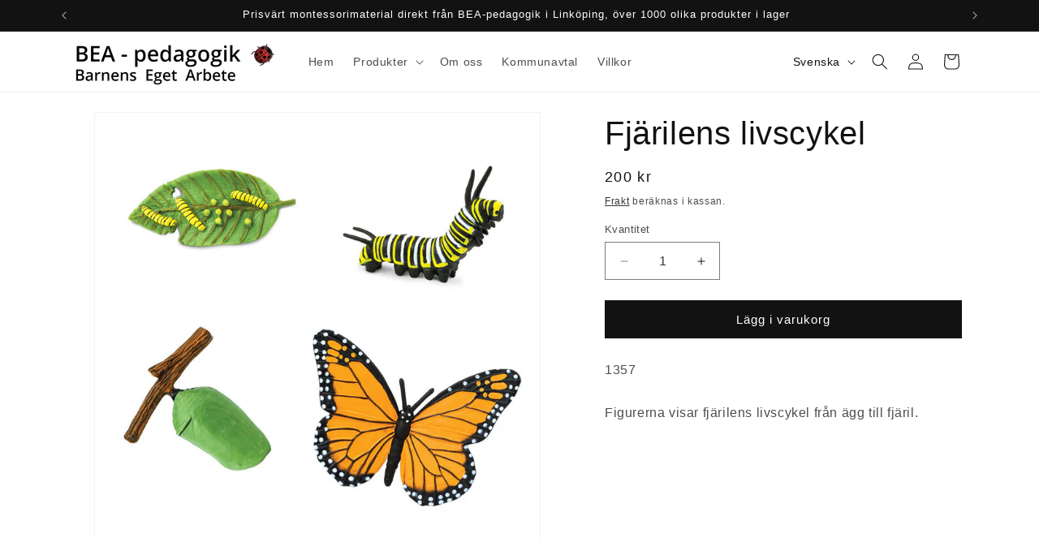

--- FILE ---
content_type: text/html; charset=utf-8
request_url: https://www.beapedagogik.se/products/fjarilens-livscykel
body_size: 28909
content:
<!doctype html>
<html class="no-js" lang="sv">
  <head>
    <meta charset="utf-8">
    <meta http-equiv="X-UA-Compatible" content="IE=edge">
    <meta name="viewport" content="width=device-width,initial-scale=1">
    <meta name="theme-color" content="">
    <link rel="canonical" href="https://www.beapedagogik.se/products/fjarilens-livscykel"><link rel="icon" type="image/png" href="//www.beapedagogik.se/cdn/shop/files/BEA_favicon.png?crop=center&height=32&v=1704980142&width=32"><title>
      Fjärilens livscykel
 &ndash; BEA-pedagogik</title>

    
      <meta name="description" content="Figurerna visar fjärilens livscykel från ägg till fjäril.">
    

    

<meta property="og:site_name" content="BEA-pedagogik">
<meta property="og:url" content="https://www.beapedagogik.se/products/fjarilens-livscykel">
<meta property="og:title" content="Fjärilens livscykel">
<meta property="og:type" content="product">
<meta property="og:description" content="Figurerna visar fjärilens livscykel från ägg till fjäril."><meta property="og:image" content="http://www.beapedagogik.se/cdn/shop/products/622616-Life-Cycle-of-a-Monarch-Butterfly_1.jpg?v=1601195116">
  <meta property="og:image:secure_url" content="https://www.beapedagogik.se/cdn/shop/products/622616-Life-Cycle-of-a-Monarch-Butterfly_1.jpg?v=1601195116">
  <meta property="og:image:width" content="1000">
  <meta property="og:image:height" content="1000"><meta property="og:price:amount" content="200">
  <meta property="og:price:currency" content="SEK"><meta name="twitter:card" content="summary_large_image">
<meta name="twitter:title" content="Fjärilens livscykel">
<meta name="twitter:description" content="Figurerna visar fjärilens livscykel från ägg till fjäril.">


    <script src="//www.beapedagogik.se/cdn/shop/t/9/assets/constants.js?v=58251544750838685771705079068" defer="defer"></script>
    <script src="//www.beapedagogik.se/cdn/shop/t/9/assets/pubsub.js?v=158357773527763999511705079068" defer="defer"></script>
    <script src="//www.beapedagogik.se/cdn/shop/t/9/assets/global.js?v=40820548392383841591705079068" defer="defer"></script><script src="//www.beapedagogik.se/cdn/shop/t/9/assets/animations.js?v=88693664871331136111705079067" defer="defer"></script><script>window.performance && window.performance.mark && window.performance.mark('shopify.content_for_header.start');</script><meta id="shopify-digital-wallet" name="shopify-digital-wallet" content="/49596792987/digital_wallets/dialog">
<link rel="alternate" hreflang="x-default" href="https://www.beapedagogik.se/products/fjarilens-livscykel">
<link rel="alternate" hreflang="sv" href="https://www.beapedagogik.se/products/fjarilens-livscykel">
<link rel="alternate" hreflang="en" href="https://www.beapedagogik.se/en/products/life-cycle-of-the-butterfly">
<link rel="alternate" type="application/json+oembed" href="https://www.beapedagogik.se/products/fjarilens-livscykel.oembed">
<script async="async" src="/checkouts/internal/preloads.js?locale=sv-SE"></script>
<script id="shopify-features" type="application/json">{"accessToken":"4e6b2bf7b8518c496da621c9f1e99aa3","betas":["rich-media-storefront-analytics"],"domain":"www.beapedagogik.se","predictiveSearch":true,"shopId":49596792987,"locale":"sv"}</script>
<script>var Shopify = Shopify || {};
Shopify.shop = "bea-pedagogik.myshopify.com";
Shopify.locale = "sv";
Shopify.currency = {"active":"SEK","rate":"1.0"};
Shopify.country = "SE";
Shopify.theme = {"name":"Dawn 2024 v1 anpassad","id":157437591898,"schema_name":"Dawn","schema_version":"12.0.0","theme_store_id":887,"role":"main"};
Shopify.theme.handle = "null";
Shopify.theme.style = {"id":null,"handle":null};
Shopify.cdnHost = "www.beapedagogik.se/cdn";
Shopify.routes = Shopify.routes || {};
Shopify.routes.root = "/";</script>
<script type="module">!function(o){(o.Shopify=o.Shopify||{}).modules=!0}(window);</script>
<script>!function(o){function n(){var o=[];function n(){o.push(Array.prototype.slice.apply(arguments))}return n.q=o,n}var t=o.Shopify=o.Shopify||{};t.loadFeatures=n(),t.autoloadFeatures=n()}(window);</script>
<script id="shop-js-analytics" type="application/json">{"pageType":"product"}</script>
<script defer="defer" async type="module" src="//www.beapedagogik.se/cdn/shopifycloud/shop-js/modules/v2/client.init-shop-cart-sync_BbigE54o.sv.esm.js"></script>
<script defer="defer" async type="module" src="//www.beapedagogik.se/cdn/shopifycloud/shop-js/modules/v2/chunk.common_2lWuJHSo.esm.js"></script>
<script type="module">
  await import("//www.beapedagogik.se/cdn/shopifycloud/shop-js/modules/v2/client.init-shop-cart-sync_BbigE54o.sv.esm.js");
await import("//www.beapedagogik.se/cdn/shopifycloud/shop-js/modules/v2/chunk.common_2lWuJHSo.esm.js");

  window.Shopify.SignInWithShop?.initShopCartSync?.({"fedCMEnabled":true,"windoidEnabled":true});

</script>
<script id="__st">var __st={"a":49596792987,"offset":3600,"reqid":"1721e526-a923-4a14-a8c8-afa93f83c523-1768986687","pageurl":"www.beapedagogik.se\/products\/fjarilens-livscykel","u":"5fe2a1f0db3e","p":"product","rtyp":"product","rid":5657078464667};</script>
<script>window.ShopifyPaypalV4VisibilityTracking = true;</script>
<script id="captcha-bootstrap">!function(){'use strict';const t='contact',e='account',n='new_comment',o=[[t,t],['blogs',n],['comments',n],[t,'customer']],c=[[e,'customer_login'],[e,'guest_login'],[e,'recover_customer_password'],[e,'create_customer']],r=t=>t.map((([t,e])=>`form[action*='/${t}']:not([data-nocaptcha='true']) input[name='form_type'][value='${e}']`)).join(','),a=t=>()=>t?[...document.querySelectorAll(t)].map((t=>t.form)):[];function s(){const t=[...o],e=r(t);return a(e)}const i='password',u='form_key',d=['recaptcha-v3-token','g-recaptcha-response','h-captcha-response',i],f=()=>{try{return window.sessionStorage}catch{return}},m='__shopify_v',_=t=>t.elements[u];function p(t,e,n=!1){try{const o=window.sessionStorage,c=JSON.parse(o.getItem(e)),{data:r}=function(t){const{data:e,action:n}=t;return t[m]||n?{data:e,action:n}:{data:t,action:n}}(c);for(const[e,n]of Object.entries(r))t.elements[e]&&(t.elements[e].value=n);n&&o.removeItem(e)}catch(o){console.error('form repopulation failed',{error:o})}}const l='form_type',E='cptcha';function T(t){t.dataset[E]=!0}const w=window,h=w.document,L='Shopify',v='ce_forms',y='captcha';let A=!1;((t,e)=>{const n=(g='f06e6c50-85a8-45c8-87d0-21a2b65856fe',I='https://cdn.shopify.com/shopifycloud/storefront-forms-hcaptcha/ce_storefront_forms_captcha_hcaptcha.v1.5.2.iife.js',D={infoText:'Skyddas av hCaptcha',privacyText:'Integritet',termsText:'Villkor'},(t,e,n)=>{const o=w[L][v],c=o.bindForm;if(c)return c(t,g,e,D).then(n);var r;o.q.push([[t,g,e,D],n]),r=I,A||(h.body.append(Object.assign(h.createElement('script'),{id:'captcha-provider',async:!0,src:r})),A=!0)});var g,I,D;w[L]=w[L]||{},w[L][v]=w[L][v]||{},w[L][v].q=[],w[L][y]=w[L][y]||{},w[L][y].protect=function(t,e){n(t,void 0,e),T(t)},Object.freeze(w[L][y]),function(t,e,n,w,h,L){const[v,y,A,g]=function(t,e,n){const i=e?o:[],u=t?c:[],d=[...i,...u],f=r(d),m=r(i),_=r(d.filter((([t,e])=>n.includes(e))));return[a(f),a(m),a(_),s()]}(w,h,L),I=t=>{const e=t.target;return e instanceof HTMLFormElement?e:e&&e.form},D=t=>v().includes(t);t.addEventListener('submit',(t=>{const e=I(t);if(!e)return;const n=D(e)&&!e.dataset.hcaptchaBound&&!e.dataset.recaptchaBound,o=_(e),c=g().includes(e)&&(!o||!o.value);(n||c)&&t.preventDefault(),c&&!n&&(function(t){try{if(!f())return;!function(t){const e=f();if(!e)return;const n=_(t);if(!n)return;const o=n.value;o&&e.removeItem(o)}(t);const e=Array.from(Array(32),(()=>Math.random().toString(36)[2])).join('');!function(t,e){_(t)||t.append(Object.assign(document.createElement('input'),{type:'hidden',name:u})),t.elements[u].value=e}(t,e),function(t,e){const n=f();if(!n)return;const o=[...t.querySelectorAll(`input[type='${i}']`)].map((({name:t})=>t)),c=[...d,...o],r={};for(const[a,s]of new FormData(t).entries())c.includes(a)||(r[a]=s);n.setItem(e,JSON.stringify({[m]:1,action:t.action,data:r}))}(t,e)}catch(e){console.error('failed to persist form',e)}}(e),e.submit())}));const S=(t,e)=>{t&&!t.dataset[E]&&(n(t,e.some((e=>e===t))),T(t))};for(const o of['focusin','change'])t.addEventListener(o,(t=>{const e=I(t);D(e)&&S(e,y())}));const B=e.get('form_key'),M=e.get(l),P=B&&M;t.addEventListener('DOMContentLoaded',(()=>{const t=y();if(P)for(const e of t)e.elements[l].value===M&&p(e,B);[...new Set([...A(),...v().filter((t=>'true'===t.dataset.shopifyCaptcha))])].forEach((e=>S(e,t)))}))}(h,new URLSearchParams(w.location.search),n,t,e,['guest_login'])})(!0,!0)}();</script>
<script integrity="sha256-4kQ18oKyAcykRKYeNunJcIwy7WH5gtpwJnB7kiuLZ1E=" data-source-attribution="shopify.loadfeatures" defer="defer" src="//www.beapedagogik.se/cdn/shopifycloud/storefront/assets/storefront/load_feature-a0a9edcb.js" crossorigin="anonymous"></script>
<script data-source-attribution="shopify.dynamic_checkout.dynamic.init">var Shopify=Shopify||{};Shopify.PaymentButton=Shopify.PaymentButton||{isStorefrontPortableWallets:!0,init:function(){window.Shopify.PaymentButton.init=function(){};var t=document.createElement("script");t.src="https://www.beapedagogik.se/cdn/shopifycloud/portable-wallets/latest/portable-wallets.sv.js",t.type="module",document.head.appendChild(t)}};
</script>
<script data-source-attribution="shopify.dynamic_checkout.buyer_consent">
  function portableWalletsHideBuyerConsent(e){var t=document.getElementById("shopify-buyer-consent"),n=document.getElementById("shopify-subscription-policy-button");t&&n&&(t.classList.add("hidden"),t.setAttribute("aria-hidden","true"),n.removeEventListener("click",e))}function portableWalletsShowBuyerConsent(e){var t=document.getElementById("shopify-buyer-consent"),n=document.getElementById("shopify-subscription-policy-button");t&&n&&(t.classList.remove("hidden"),t.removeAttribute("aria-hidden"),n.addEventListener("click",e))}window.Shopify?.PaymentButton&&(window.Shopify.PaymentButton.hideBuyerConsent=portableWalletsHideBuyerConsent,window.Shopify.PaymentButton.showBuyerConsent=portableWalletsShowBuyerConsent);
</script>
<script data-source-attribution="shopify.dynamic_checkout.cart.bootstrap">document.addEventListener("DOMContentLoaded",(function(){function t(){return document.querySelector("shopify-accelerated-checkout-cart, shopify-accelerated-checkout")}if(t())Shopify.PaymentButton.init();else{new MutationObserver((function(e,n){t()&&(Shopify.PaymentButton.init(),n.disconnect())})).observe(document.body,{childList:!0,subtree:!0})}}));
</script>
<script id="sections-script" data-sections="header" defer="defer" src="//www.beapedagogik.se/cdn/shop/t/9/compiled_assets/scripts.js?v=475"></script>
<script>window.performance && window.performance.mark && window.performance.mark('shopify.content_for_header.end');</script>


    <style data-shopify>
      
      
      
      
      

      
        :root,
        .color-background-1 {
          --color-background: 255,255,255;
        
          --gradient-background: #ffffff;
        

        

        --color-foreground: 18,18,18;
        --color-background-contrast: 191,191,191;
        --color-shadow: 18,18,18;
        --color-button: 18,18,18;
        --color-button-text: 255,255,255;
        --color-secondary-button: 255,255,255;
        --color-secondary-button-text: 18,18,18;
        --color-link: 18,18,18;
        --color-badge-foreground: 18,18,18;
        --color-badge-background: 255,255,255;
        --color-badge-border: 18,18,18;
        --payment-terms-background-color: rgb(255 255 255);
      }
      
        
        .color-background-2 {
          --color-background: 243,243,243;
        
          --gradient-background: #f3f3f3;
        

        

        --color-foreground: 18,18,18;
        --color-background-contrast: 179,179,179;
        --color-shadow: 18,18,18;
        --color-button: 18,18,18;
        --color-button-text: 243,243,243;
        --color-secondary-button: 243,243,243;
        --color-secondary-button-text: 18,18,18;
        --color-link: 18,18,18;
        --color-badge-foreground: 18,18,18;
        --color-badge-background: 243,243,243;
        --color-badge-border: 18,18,18;
        --payment-terms-background-color: rgb(243 243 243);
      }
      
        
        .color-inverse {
          --color-background: 18,18,18;
        
          --gradient-background: #121212;
        

        

        --color-foreground: 255,255,255;
        --color-background-contrast: 146,146,146;
        --color-shadow: 18,18,18;
        --color-button: 255,255,255;
        --color-button-text: 18,18,18;
        --color-secondary-button: 18,18,18;
        --color-secondary-button-text: 255,255,255;
        --color-link: 255,255,255;
        --color-badge-foreground: 255,255,255;
        --color-badge-background: 18,18,18;
        --color-badge-border: 255,255,255;
        --payment-terms-background-color: rgb(18 18 18);
      }
      
        
        .color-accent-1 {
          --color-background: 18,18,18;
        
          --gradient-background: #121212;
        

        

        --color-foreground: 255,255,255;
        --color-background-contrast: 146,146,146;
        --color-shadow: 18,18,18;
        --color-button: 255,255,255;
        --color-button-text: 18,18,18;
        --color-secondary-button: 18,18,18;
        --color-secondary-button-text: 255,255,255;
        --color-link: 255,255,255;
        --color-badge-foreground: 255,255,255;
        --color-badge-background: 18,18,18;
        --color-badge-border: 255,255,255;
        --payment-terms-background-color: rgb(18 18 18);
      }
      
        
        .color-accent-2 {
          --color-background: 51,79,180;
        
          --gradient-background: #334fb4;
        

        

        --color-foreground: 255,255,255;
        --color-background-contrast: 23,35,81;
        --color-shadow: 18,18,18;
        --color-button: 255,255,255;
        --color-button-text: 51,79,180;
        --color-secondary-button: 51,79,180;
        --color-secondary-button-text: 255,255,255;
        --color-link: 255,255,255;
        --color-badge-foreground: 255,255,255;
        --color-badge-background: 51,79,180;
        --color-badge-border: 255,255,255;
        --payment-terms-background-color: rgb(51 79 180);
      }
      

      body, .color-background-1, .color-background-2, .color-inverse, .color-accent-1, .color-accent-2 {
        color: rgba(var(--color-foreground), 0.75);
        background-color: rgb(var(--color-background));
      }

      :root {
        --font-body-family: "system_ui", -apple-system, 'Segoe UI', Roboto, 'Helvetica Neue', 'Noto Sans', 'Liberation Sans', Arial, sans-serif, 'Apple Color Emoji', 'Segoe UI Emoji', 'Segoe UI Symbol', 'Noto Color Emoji';
        --font-body-style: normal;
        --font-body-weight: 400;
        --font-body-weight-bold: 700;

        --font-heading-family: "system_ui", -apple-system, 'Segoe UI', Roboto, 'Helvetica Neue', 'Noto Sans', 'Liberation Sans', Arial, sans-serif, 'Apple Color Emoji', 'Segoe UI Emoji', 'Segoe UI Symbol', 'Noto Color Emoji';
        --font-heading-style: normal;
        --font-heading-weight: 400;

        --font-body-scale: 1.0;
        --font-heading-scale: 1.0;

        --media-padding: px;
        --media-border-opacity: 0.05;
        --media-border-width: 1px;
        --media-radius: 0px;
        --media-shadow-opacity: 0.0;
        --media-shadow-horizontal-offset: 0px;
        --media-shadow-vertical-offset: 0px;
        --media-shadow-blur-radius: 0px;
        --media-shadow-visible: 0;

        --page-width: 120rem;
        --page-width-margin: 0rem;

        --product-card-image-padding: 0.0rem;
        --product-card-corner-radius: 0.0rem;
        --product-card-text-alignment: left;
        --product-card-border-width: 0.0rem;
        --product-card-border-opacity: 0.0;
        --product-card-shadow-opacity: 0.1;
        --product-card-shadow-visible: 1;
        --product-card-shadow-horizontal-offset: 0.0rem;
        --product-card-shadow-vertical-offset: 0.0rem;
        --product-card-shadow-blur-radius: 0.0rem;

        --collection-card-image-padding: 0.0rem;
        --collection-card-corner-radius: 0.0rem;
        --collection-card-text-alignment: left;
        --collection-card-border-width: 0.0rem;
        --collection-card-border-opacity: 0.0;
        --collection-card-shadow-opacity: 0.1;
        --collection-card-shadow-visible: 1;
        --collection-card-shadow-horizontal-offset: 0.0rem;
        --collection-card-shadow-vertical-offset: 0.0rem;
        --collection-card-shadow-blur-radius: 0.0rem;

        --blog-card-image-padding: 0.0rem;
        --blog-card-corner-radius: 0.0rem;
        --blog-card-text-alignment: left;
        --blog-card-border-width: 0.0rem;
        --blog-card-border-opacity: 0.0;
        --blog-card-shadow-opacity: 0.1;
        --blog-card-shadow-visible: 1;
        --blog-card-shadow-horizontal-offset: 0.0rem;
        --blog-card-shadow-vertical-offset: 0.0rem;
        --blog-card-shadow-blur-radius: 0.0rem;

        --badge-corner-radius: 4.0rem;

        --popup-border-width: 1px;
        --popup-border-opacity: 0.1;
        --popup-corner-radius: 0px;
        --popup-shadow-opacity: 0.0;
        --popup-shadow-horizontal-offset: 0px;
        --popup-shadow-vertical-offset: 0px;
        --popup-shadow-blur-radius: 0px;

        --drawer-border-width: 1px;
        --drawer-border-opacity: 0.1;
        --drawer-shadow-opacity: 0.0;
        --drawer-shadow-horizontal-offset: 0px;
        --drawer-shadow-vertical-offset: 0px;
        --drawer-shadow-blur-radius: 0px;

        --spacing-sections-desktop: 0px;
        --spacing-sections-mobile: 0px;

        --grid-desktop-vertical-spacing: 8px;
        --grid-desktop-horizontal-spacing: 8px;
        --grid-mobile-vertical-spacing: 4px;
        --grid-mobile-horizontal-spacing: 4px;

        --text-boxes-border-opacity: 0.0;
        --text-boxes-border-width: 0px;
        --text-boxes-radius: 0px;
        --text-boxes-shadow-opacity: 0.0;
        --text-boxes-shadow-visible: 0;
        --text-boxes-shadow-horizontal-offset: 0px;
        --text-boxes-shadow-vertical-offset: 0px;
        --text-boxes-shadow-blur-radius: 0px;

        --buttons-radius: 0px;
        --buttons-radius-outset: 0px;
        --buttons-border-width: 1px;
        --buttons-border-opacity: 1.0;
        --buttons-shadow-opacity: 0.0;
        --buttons-shadow-visible: 0;
        --buttons-shadow-horizontal-offset: 0px;
        --buttons-shadow-vertical-offset: 0px;
        --buttons-shadow-blur-radius: 0px;
        --buttons-border-offset: 0px;

        --inputs-radius: 0px;
        --inputs-border-width: 1px;
        --inputs-border-opacity: 0.55;
        --inputs-shadow-opacity: 0.0;
        --inputs-shadow-horizontal-offset: 0px;
        --inputs-margin-offset: 0px;
        --inputs-shadow-vertical-offset: 0px;
        --inputs-shadow-blur-radius: 0px;
        --inputs-radius-outset: 0px;

        --variant-pills-radius: 40px;
        --variant-pills-border-width: 1px;
        --variant-pills-border-opacity: 0.55;
        --variant-pills-shadow-opacity: 0.0;
        --variant-pills-shadow-horizontal-offset: 0px;
        --variant-pills-shadow-vertical-offset: 0px;
        --variant-pills-shadow-blur-radius: 0px;
      }

      *,
      *::before,
      *::after {
        box-sizing: inherit;
      }

      html {
        box-sizing: border-box;
        font-size: calc(var(--font-body-scale) * 62.5%);
        height: 100%;
      }

      body {
        display: grid;
        grid-template-rows: auto auto 1fr auto;
        grid-template-columns: 100%;
        min-height: 100%;
        margin: 0;
        font-size: 1.5rem;
        letter-spacing: 0.06rem;
        line-height: calc(1 + 0.8 / var(--font-body-scale));
        font-family: var(--font-body-family);
        font-style: var(--font-body-style);
        font-weight: var(--font-body-weight);
      }

      @media screen and (min-width: 750px) {
        body {
          font-size: 1.6rem;
        }
      }
    </style>

    <link href="//www.beapedagogik.se/cdn/shop/t/9/assets/base.css?v=22615539281115885671705079067" rel="stylesheet" type="text/css" media="all" />
<link href="//www.beapedagogik.se/cdn/shop/t/9/assets/component-localization-form.css?v=143319823105703127341705079068" rel="stylesheet" type="text/css" media="all" />
      <script src="//www.beapedagogik.se/cdn/shop/t/9/assets/localization-form.js?v=161644695336821385561705079068" defer="defer"></script><link
        rel="stylesheet"
        href="//www.beapedagogik.se/cdn/shop/t/9/assets/component-predictive-search.css?v=118923337488134913561705079068"
        media="print"
        onload="this.media='all'"
      ><script>
      document.documentElement.className = document.documentElement.className.replace('no-js', 'js');
      if (Shopify.designMode) {
        document.documentElement.classList.add('shopify-design-mode');
      }
    </script>
  <link href="https://monorail-edge.shopifysvc.com" rel="dns-prefetch">
<script>(function(){if ("sendBeacon" in navigator && "performance" in window) {try {var session_token_from_headers = performance.getEntriesByType('navigation')[0].serverTiming.find(x => x.name == '_s').description;} catch {var session_token_from_headers = undefined;}var session_cookie_matches = document.cookie.match(/_shopify_s=([^;]*)/);var session_token_from_cookie = session_cookie_matches && session_cookie_matches.length === 2 ? session_cookie_matches[1] : "";var session_token = session_token_from_headers || session_token_from_cookie || "";function handle_abandonment_event(e) {var entries = performance.getEntries().filter(function(entry) {return /monorail-edge.shopifysvc.com/.test(entry.name);});if (!window.abandonment_tracked && entries.length === 0) {window.abandonment_tracked = true;var currentMs = Date.now();var navigation_start = performance.timing.navigationStart;var payload = {shop_id: 49596792987,url: window.location.href,navigation_start,duration: currentMs - navigation_start,session_token,page_type: "product"};window.navigator.sendBeacon("https://monorail-edge.shopifysvc.com/v1/produce", JSON.stringify({schema_id: "online_store_buyer_site_abandonment/1.1",payload: payload,metadata: {event_created_at_ms: currentMs,event_sent_at_ms: currentMs}}));}}window.addEventListener('pagehide', handle_abandonment_event);}}());</script>
<script id="web-pixels-manager-setup">(function e(e,d,r,n,o){if(void 0===o&&(o={}),!Boolean(null===(a=null===(i=window.Shopify)||void 0===i?void 0:i.analytics)||void 0===a?void 0:a.replayQueue)){var i,a;window.Shopify=window.Shopify||{};var t=window.Shopify;t.analytics=t.analytics||{};var s=t.analytics;s.replayQueue=[],s.publish=function(e,d,r){return s.replayQueue.push([e,d,r]),!0};try{self.performance.mark("wpm:start")}catch(e){}var l=function(){var e={modern:/Edge?\/(1{2}[4-9]|1[2-9]\d|[2-9]\d{2}|\d{4,})\.\d+(\.\d+|)|Firefox\/(1{2}[4-9]|1[2-9]\d|[2-9]\d{2}|\d{4,})\.\d+(\.\d+|)|Chrom(ium|e)\/(9{2}|\d{3,})\.\d+(\.\d+|)|(Maci|X1{2}).+ Version\/(15\.\d+|(1[6-9]|[2-9]\d|\d{3,})\.\d+)([,.]\d+|)( \(\w+\)|)( Mobile\/\w+|) Safari\/|Chrome.+OPR\/(9{2}|\d{3,})\.\d+\.\d+|(CPU[ +]OS|iPhone[ +]OS|CPU[ +]iPhone|CPU IPhone OS|CPU iPad OS)[ +]+(15[._]\d+|(1[6-9]|[2-9]\d|\d{3,})[._]\d+)([._]\d+|)|Android:?[ /-](13[3-9]|1[4-9]\d|[2-9]\d{2}|\d{4,})(\.\d+|)(\.\d+|)|Android.+Firefox\/(13[5-9]|1[4-9]\d|[2-9]\d{2}|\d{4,})\.\d+(\.\d+|)|Android.+Chrom(ium|e)\/(13[3-9]|1[4-9]\d|[2-9]\d{2}|\d{4,})\.\d+(\.\d+|)|SamsungBrowser\/([2-9]\d|\d{3,})\.\d+/,legacy:/Edge?\/(1[6-9]|[2-9]\d|\d{3,})\.\d+(\.\d+|)|Firefox\/(5[4-9]|[6-9]\d|\d{3,})\.\d+(\.\d+|)|Chrom(ium|e)\/(5[1-9]|[6-9]\d|\d{3,})\.\d+(\.\d+|)([\d.]+$|.*Safari\/(?![\d.]+ Edge\/[\d.]+$))|(Maci|X1{2}).+ Version\/(10\.\d+|(1[1-9]|[2-9]\d|\d{3,})\.\d+)([,.]\d+|)( \(\w+\)|)( Mobile\/\w+|) Safari\/|Chrome.+OPR\/(3[89]|[4-9]\d|\d{3,})\.\d+\.\d+|(CPU[ +]OS|iPhone[ +]OS|CPU[ +]iPhone|CPU IPhone OS|CPU iPad OS)[ +]+(10[._]\d+|(1[1-9]|[2-9]\d|\d{3,})[._]\d+)([._]\d+|)|Android:?[ /-](13[3-9]|1[4-9]\d|[2-9]\d{2}|\d{4,})(\.\d+|)(\.\d+|)|Mobile Safari.+OPR\/([89]\d|\d{3,})\.\d+\.\d+|Android.+Firefox\/(13[5-9]|1[4-9]\d|[2-9]\d{2}|\d{4,})\.\d+(\.\d+|)|Android.+Chrom(ium|e)\/(13[3-9]|1[4-9]\d|[2-9]\d{2}|\d{4,})\.\d+(\.\d+|)|Android.+(UC? ?Browser|UCWEB|U3)[ /]?(15\.([5-9]|\d{2,})|(1[6-9]|[2-9]\d|\d{3,})\.\d+)\.\d+|SamsungBrowser\/(5\.\d+|([6-9]|\d{2,})\.\d+)|Android.+MQ{2}Browser\/(14(\.(9|\d{2,})|)|(1[5-9]|[2-9]\d|\d{3,})(\.\d+|))(\.\d+|)|K[Aa][Ii]OS\/(3\.\d+|([4-9]|\d{2,})\.\d+)(\.\d+|)/},d=e.modern,r=e.legacy,n=navigator.userAgent;return n.match(d)?"modern":n.match(r)?"legacy":"unknown"}(),u="modern"===l?"modern":"legacy",c=(null!=n?n:{modern:"",legacy:""})[u],f=function(e){return[e.baseUrl,"/wpm","/b",e.hashVersion,"modern"===e.buildTarget?"m":"l",".js"].join("")}({baseUrl:d,hashVersion:r,buildTarget:u}),m=function(e){var d=e.version,r=e.bundleTarget,n=e.surface,o=e.pageUrl,i=e.monorailEndpoint;return{emit:function(e){var a=e.status,t=e.errorMsg,s=(new Date).getTime(),l=JSON.stringify({metadata:{event_sent_at_ms:s},events:[{schema_id:"web_pixels_manager_load/3.1",payload:{version:d,bundle_target:r,page_url:o,status:a,surface:n,error_msg:t},metadata:{event_created_at_ms:s}}]});if(!i)return console&&console.warn&&console.warn("[Web Pixels Manager] No Monorail endpoint provided, skipping logging."),!1;try{return self.navigator.sendBeacon.bind(self.navigator)(i,l)}catch(e){}var u=new XMLHttpRequest;try{return u.open("POST",i,!0),u.setRequestHeader("Content-Type","text/plain"),u.send(l),!0}catch(e){return console&&console.warn&&console.warn("[Web Pixels Manager] Got an unhandled error while logging to Monorail."),!1}}}}({version:r,bundleTarget:l,surface:e.surface,pageUrl:self.location.href,monorailEndpoint:e.monorailEndpoint});try{o.browserTarget=l,function(e){var d=e.src,r=e.async,n=void 0===r||r,o=e.onload,i=e.onerror,a=e.sri,t=e.scriptDataAttributes,s=void 0===t?{}:t,l=document.createElement("script"),u=document.querySelector("head"),c=document.querySelector("body");if(l.async=n,l.src=d,a&&(l.integrity=a,l.crossOrigin="anonymous"),s)for(var f in s)if(Object.prototype.hasOwnProperty.call(s,f))try{l.dataset[f]=s[f]}catch(e){}if(o&&l.addEventListener("load",o),i&&l.addEventListener("error",i),u)u.appendChild(l);else{if(!c)throw new Error("Did not find a head or body element to append the script");c.appendChild(l)}}({src:f,async:!0,onload:function(){if(!function(){var e,d;return Boolean(null===(d=null===(e=window.Shopify)||void 0===e?void 0:e.analytics)||void 0===d?void 0:d.initialized)}()){var d=window.webPixelsManager.init(e)||void 0;if(d){var r=window.Shopify.analytics;r.replayQueue.forEach((function(e){var r=e[0],n=e[1],o=e[2];d.publishCustomEvent(r,n,o)})),r.replayQueue=[],r.publish=d.publishCustomEvent,r.visitor=d.visitor,r.initialized=!0}}},onerror:function(){return m.emit({status:"failed",errorMsg:"".concat(f," has failed to load")})},sri:function(e){var d=/^sha384-[A-Za-z0-9+/=]+$/;return"string"==typeof e&&d.test(e)}(c)?c:"",scriptDataAttributes:o}),m.emit({status:"loading"})}catch(e){m.emit({status:"failed",errorMsg:(null==e?void 0:e.message)||"Unknown error"})}}})({shopId: 49596792987,storefrontBaseUrl: "https://www.beapedagogik.se",extensionsBaseUrl: "https://extensions.shopifycdn.com/cdn/shopifycloud/web-pixels-manager",monorailEndpoint: "https://monorail-edge.shopifysvc.com/unstable/produce_batch",surface: "storefront-renderer",enabledBetaFlags: ["2dca8a86"],webPixelsConfigList: [{"id":"1138557274","configuration":"{\"config\":\"{\\\"pixel_id\\\":\\\"GT-M38T7LVP\\\",\\\"target_country\\\":\\\"SE\\\",\\\"gtag_events\\\":[{\\\"type\\\":\\\"purchase\\\",\\\"action_label\\\":\\\"MC-XV10XQDXHE\\\"},{\\\"type\\\":\\\"page_view\\\",\\\"action_label\\\":\\\"MC-XV10XQDXHE\\\"},{\\\"type\\\":\\\"view_item\\\",\\\"action_label\\\":\\\"MC-XV10XQDXHE\\\"}],\\\"enable_monitoring_mode\\\":false}\"}","eventPayloadVersion":"v1","runtimeContext":"OPEN","scriptVersion":"b2a88bafab3e21179ed38636efcd8a93","type":"APP","apiClientId":1780363,"privacyPurposes":[],"dataSharingAdjustments":{"protectedCustomerApprovalScopes":["read_customer_address","read_customer_email","read_customer_name","read_customer_personal_data","read_customer_phone"]}},{"id":"shopify-app-pixel","configuration":"{}","eventPayloadVersion":"v1","runtimeContext":"STRICT","scriptVersion":"0450","apiClientId":"shopify-pixel","type":"APP","privacyPurposes":["ANALYTICS","MARKETING"]},{"id":"shopify-custom-pixel","eventPayloadVersion":"v1","runtimeContext":"LAX","scriptVersion":"0450","apiClientId":"shopify-pixel","type":"CUSTOM","privacyPurposes":["ANALYTICS","MARKETING"]}],isMerchantRequest: false,initData: {"shop":{"name":"BEA-pedagogik","paymentSettings":{"currencyCode":"SEK"},"myshopifyDomain":"bea-pedagogik.myshopify.com","countryCode":"SE","storefrontUrl":"https:\/\/www.beapedagogik.se"},"customer":null,"cart":null,"checkout":null,"productVariants":[{"price":{"amount":200.0,"currencyCode":"SEK"},"product":{"title":"Fjärilens livscykel","vendor":"BEA-pedagogik","id":"5657078464667","untranslatedTitle":"Fjärilens livscykel","url":"\/products\/fjarilens-livscykel","type":"xaxse"},"id":"36164564975771","image":{"src":"\/\/www.beapedagogik.se\/cdn\/shop\/products\/622616-Life-Cycle-of-a-Monarch-Butterfly_1.jpg?v=1601195116"},"sku":"1357","title":"Default Title","untranslatedTitle":"Default Title"}],"purchasingCompany":null},},"https://www.beapedagogik.se/cdn","fcfee988w5aeb613cpc8e4bc33m6693e112",{"modern":"","legacy":""},{"shopId":"49596792987","storefrontBaseUrl":"https:\/\/www.beapedagogik.se","extensionBaseUrl":"https:\/\/extensions.shopifycdn.com\/cdn\/shopifycloud\/web-pixels-manager","surface":"storefront-renderer","enabledBetaFlags":"[\"2dca8a86\"]","isMerchantRequest":"false","hashVersion":"fcfee988w5aeb613cpc8e4bc33m6693e112","publish":"custom","events":"[[\"page_viewed\",{}],[\"product_viewed\",{\"productVariant\":{\"price\":{\"amount\":200.0,\"currencyCode\":\"SEK\"},\"product\":{\"title\":\"Fjärilens livscykel\",\"vendor\":\"BEA-pedagogik\",\"id\":\"5657078464667\",\"untranslatedTitle\":\"Fjärilens livscykel\",\"url\":\"\/products\/fjarilens-livscykel\",\"type\":\"xaxse\"},\"id\":\"36164564975771\",\"image\":{\"src\":\"\/\/www.beapedagogik.se\/cdn\/shop\/products\/622616-Life-Cycle-of-a-Monarch-Butterfly_1.jpg?v=1601195116\"},\"sku\":\"1357\",\"title\":\"Default Title\",\"untranslatedTitle\":\"Default Title\"}}]]"});</script><script>
  window.ShopifyAnalytics = window.ShopifyAnalytics || {};
  window.ShopifyAnalytics.meta = window.ShopifyAnalytics.meta || {};
  window.ShopifyAnalytics.meta.currency = 'SEK';
  var meta = {"product":{"id":5657078464667,"gid":"gid:\/\/shopify\/Product\/5657078464667","vendor":"BEA-pedagogik","type":"xaxse","handle":"fjarilens-livscykel","variants":[{"id":36164564975771,"price":20000,"name":"Fjärilens livscykel","public_title":null,"sku":"1357"}],"remote":false},"page":{"pageType":"product","resourceType":"product","resourceId":5657078464667,"requestId":"1721e526-a923-4a14-a8c8-afa93f83c523-1768986687"}};
  for (var attr in meta) {
    window.ShopifyAnalytics.meta[attr] = meta[attr];
  }
</script>
<script class="analytics">
  (function () {
    var customDocumentWrite = function(content) {
      var jquery = null;

      if (window.jQuery) {
        jquery = window.jQuery;
      } else if (window.Checkout && window.Checkout.$) {
        jquery = window.Checkout.$;
      }

      if (jquery) {
        jquery('body').append(content);
      }
    };

    var hasLoggedConversion = function(token) {
      if (token) {
        return document.cookie.indexOf('loggedConversion=' + token) !== -1;
      }
      return false;
    }

    var setCookieIfConversion = function(token) {
      if (token) {
        var twoMonthsFromNow = new Date(Date.now());
        twoMonthsFromNow.setMonth(twoMonthsFromNow.getMonth() + 2);

        document.cookie = 'loggedConversion=' + token + '; expires=' + twoMonthsFromNow;
      }
    }

    var trekkie = window.ShopifyAnalytics.lib = window.trekkie = window.trekkie || [];
    if (trekkie.integrations) {
      return;
    }
    trekkie.methods = [
      'identify',
      'page',
      'ready',
      'track',
      'trackForm',
      'trackLink'
    ];
    trekkie.factory = function(method) {
      return function() {
        var args = Array.prototype.slice.call(arguments);
        args.unshift(method);
        trekkie.push(args);
        return trekkie;
      };
    };
    for (var i = 0; i < trekkie.methods.length; i++) {
      var key = trekkie.methods[i];
      trekkie[key] = trekkie.factory(key);
    }
    trekkie.load = function(config) {
      trekkie.config = config || {};
      trekkie.config.initialDocumentCookie = document.cookie;
      var first = document.getElementsByTagName('script')[0];
      var script = document.createElement('script');
      script.type = 'text/javascript';
      script.onerror = function(e) {
        var scriptFallback = document.createElement('script');
        scriptFallback.type = 'text/javascript';
        scriptFallback.onerror = function(error) {
                var Monorail = {
      produce: function produce(monorailDomain, schemaId, payload) {
        var currentMs = new Date().getTime();
        var event = {
          schema_id: schemaId,
          payload: payload,
          metadata: {
            event_created_at_ms: currentMs,
            event_sent_at_ms: currentMs
          }
        };
        return Monorail.sendRequest("https://" + monorailDomain + "/v1/produce", JSON.stringify(event));
      },
      sendRequest: function sendRequest(endpointUrl, payload) {
        // Try the sendBeacon API
        if (window && window.navigator && typeof window.navigator.sendBeacon === 'function' && typeof window.Blob === 'function' && !Monorail.isIos12()) {
          var blobData = new window.Blob([payload], {
            type: 'text/plain'
          });

          if (window.navigator.sendBeacon(endpointUrl, blobData)) {
            return true;
          } // sendBeacon was not successful

        } // XHR beacon

        var xhr = new XMLHttpRequest();

        try {
          xhr.open('POST', endpointUrl);
          xhr.setRequestHeader('Content-Type', 'text/plain');
          xhr.send(payload);
        } catch (e) {
          console.log(e);
        }

        return false;
      },
      isIos12: function isIos12() {
        return window.navigator.userAgent.lastIndexOf('iPhone; CPU iPhone OS 12_') !== -1 || window.navigator.userAgent.lastIndexOf('iPad; CPU OS 12_') !== -1;
      }
    };
    Monorail.produce('monorail-edge.shopifysvc.com',
      'trekkie_storefront_load_errors/1.1',
      {shop_id: 49596792987,
      theme_id: 157437591898,
      app_name: "storefront",
      context_url: window.location.href,
      source_url: "//www.beapedagogik.se/cdn/s/trekkie.storefront.cd680fe47e6c39ca5d5df5f0a32d569bc48c0f27.min.js"});

        };
        scriptFallback.async = true;
        scriptFallback.src = '//www.beapedagogik.se/cdn/s/trekkie.storefront.cd680fe47e6c39ca5d5df5f0a32d569bc48c0f27.min.js';
        first.parentNode.insertBefore(scriptFallback, first);
      };
      script.async = true;
      script.src = '//www.beapedagogik.se/cdn/s/trekkie.storefront.cd680fe47e6c39ca5d5df5f0a32d569bc48c0f27.min.js';
      first.parentNode.insertBefore(script, first);
    };
    trekkie.load(
      {"Trekkie":{"appName":"storefront","development":false,"defaultAttributes":{"shopId":49596792987,"isMerchantRequest":null,"themeId":157437591898,"themeCityHash":"11593665892996148302","contentLanguage":"sv","currency":"SEK","eventMetadataId":"141b7ca2-f14e-4fce-90aa-acd121534447"},"isServerSideCookieWritingEnabled":true,"monorailRegion":"shop_domain","enabledBetaFlags":["65f19447"]},"Session Attribution":{},"S2S":{"facebookCapiEnabled":false,"source":"trekkie-storefront-renderer","apiClientId":580111}}
    );

    var loaded = false;
    trekkie.ready(function() {
      if (loaded) return;
      loaded = true;

      window.ShopifyAnalytics.lib = window.trekkie;

      var originalDocumentWrite = document.write;
      document.write = customDocumentWrite;
      try { window.ShopifyAnalytics.merchantGoogleAnalytics.call(this); } catch(error) {};
      document.write = originalDocumentWrite;

      window.ShopifyAnalytics.lib.page(null,{"pageType":"product","resourceType":"product","resourceId":5657078464667,"requestId":"1721e526-a923-4a14-a8c8-afa93f83c523-1768986687","shopifyEmitted":true});

      var match = window.location.pathname.match(/checkouts\/(.+)\/(thank_you|post_purchase)/)
      var token = match? match[1]: undefined;
      if (!hasLoggedConversion(token)) {
        setCookieIfConversion(token);
        window.ShopifyAnalytics.lib.track("Viewed Product",{"currency":"SEK","variantId":36164564975771,"productId":5657078464667,"productGid":"gid:\/\/shopify\/Product\/5657078464667","name":"Fjärilens livscykel","price":"200.00","sku":"1357","brand":"BEA-pedagogik","variant":null,"category":"xaxse","nonInteraction":true,"remote":false},undefined,undefined,{"shopifyEmitted":true});
      window.ShopifyAnalytics.lib.track("monorail:\/\/trekkie_storefront_viewed_product\/1.1",{"currency":"SEK","variantId":36164564975771,"productId":5657078464667,"productGid":"gid:\/\/shopify\/Product\/5657078464667","name":"Fjärilens livscykel","price":"200.00","sku":"1357","brand":"BEA-pedagogik","variant":null,"category":"xaxse","nonInteraction":true,"remote":false,"referer":"https:\/\/www.beapedagogik.se\/products\/fjarilens-livscykel"});
      }
    });


        var eventsListenerScript = document.createElement('script');
        eventsListenerScript.async = true;
        eventsListenerScript.src = "//www.beapedagogik.se/cdn/shopifycloud/storefront/assets/shop_events_listener-3da45d37.js";
        document.getElementsByTagName('head')[0].appendChild(eventsListenerScript);

})();</script>
<script
  defer
  src="https://www.beapedagogik.se/cdn/shopifycloud/perf-kit/shopify-perf-kit-3.0.4.min.js"
  data-application="storefront-renderer"
  data-shop-id="49596792987"
  data-render-region="gcp-us-east1"
  data-page-type="product"
  data-theme-instance-id="157437591898"
  data-theme-name="Dawn"
  data-theme-version="12.0.0"
  data-monorail-region="shop_domain"
  data-resource-timing-sampling-rate="10"
  data-shs="true"
  data-shs-beacon="true"
  data-shs-export-with-fetch="true"
  data-shs-logs-sample-rate="1"
  data-shs-beacon-endpoint="https://www.beapedagogik.se/api/collect"
></script>
</head>

  <body class="gradient animate--hover-default">
    <a class="skip-to-content-link button visually-hidden" href="#MainContent">
      Gå vidare till innehåll
    </a><!-- BEGIN sections: header-group -->
<div id="shopify-section-sections--20596367917402__announcement-bar" class="shopify-section shopify-section-group-header-group announcement-bar-section"><link href="//www.beapedagogik.se/cdn/shop/t/9/assets/component-slideshow.css?v=107725913939919748051705079068" rel="stylesheet" type="text/css" media="all" />
<link href="//www.beapedagogik.se/cdn/shop/t/9/assets/component-slider.css?v=142503135496229589681705079068" rel="stylesheet" type="text/css" media="all" />


<div
  class="utility-bar color-accent-1 gradient utility-bar--bottom-border"
  
>
  <div class="page-width utility-bar__grid"><slideshow-component
        class="announcement-bar"
        role="region"
        aria-roledescription="Karusell"
        aria-label="Meddelandefält"
      >
        <div class="announcement-bar-slider slider-buttons">
          <button
            type="button"
            class="slider-button slider-button--prev"
            name="previous"
            aria-label="Tidigare meddelande"
            aria-controls="Slider-sections--20596367917402__announcement-bar"
          >
            <svg aria-hidden="true" focusable="false" class="icon icon-caret" viewBox="0 0 10 6">
  <path fill-rule="evenodd" clip-rule="evenodd" d="M9.354.646a.5.5 0 00-.708 0L5 4.293 1.354.646a.5.5 0 00-.708.708l4 4a.5.5 0 00.708 0l4-4a.5.5 0 000-.708z" fill="currentColor">
</svg>

          </button>
          <div
            class="grid grid--1-col slider slider--everywhere"
            id="Slider-sections--20596367917402__announcement-bar"
            aria-live="polite"
            aria-atomic="true"
            data-autoplay="true"
            data-speed="5"
          ><div
                class="slideshow__slide slider__slide grid__item grid--1-col"
                id="Slide-sections--20596367917402__announcement-bar-1"
                
                role="group"
                aria-roledescription="Meddelande"
                aria-label="1 av 2"
                tabindex="-1"
              >
                <div
                  class="announcement-bar__announcement"
                  role="region"
                  aria-label="Meddelande"
                  
                ><p class="announcement-bar__message h5">
                      <span>Prisvärt montessorimaterial direkt från BEA-pedagogik i Linköping, över 1000 olika produkter i lager</span></p></div>
              </div><div
                class="slideshow__slide slider__slide grid__item grid--1-col"
                id="Slide-sections--20596367917402__announcement-bar-2"
                
                role="group"
                aria-roledescription="Meddelande"
                aria-label="2 av 2"
                tabindex="-1"
              >
                <div
                  class="announcement-bar__announcement"
                  role="region"
                  aria-label="Meddelande"
                  
                ><p class="announcement-bar__message h5">
                      <span>I år firar vi 25-årsjubileum!</span></p></div>
              </div></div>
          <button
            type="button"
            class="slider-button slider-button--next"
            name="next"
            aria-label="Kommande meddelande"
            aria-controls="Slider-sections--20596367917402__announcement-bar"
          >
            <svg aria-hidden="true" focusable="false" class="icon icon-caret" viewBox="0 0 10 6">
  <path fill-rule="evenodd" clip-rule="evenodd" d="M9.354.646a.5.5 0 00-.708 0L5 4.293 1.354.646a.5.5 0 00-.708.708l4 4a.5.5 0 00.708 0l4-4a.5.5 0 000-.708z" fill="currentColor">
</svg>

          </button>
        </div>
      </slideshow-component><div class="localization-wrapper">
</div>
  </div>
</div>


</div><div id="shopify-section-sections--20596367917402__header" class="shopify-section shopify-section-group-header-group section-header"><link rel="stylesheet" href="//www.beapedagogik.se/cdn/shop/t/9/assets/component-list-menu.css?v=151968516119678728991705079067" media="print" onload="this.media='all'">
<link rel="stylesheet" href="//www.beapedagogik.se/cdn/shop/t/9/assets/component-search.css?v=165164710990765432851705079068" media="print" onload="this.media='all'">
<link rel="stylesheet" href="//www.beapedagogik.se/cdn/shop/t/9/assets/component-menu-drawer.css?v=31331429079022630271705079068" media="print" onload="this.media='all'">
<link rel="stylesheet" href="//www.beapedagogik.se/cdn/shop/t/9/assets/component-cart-notification.css?v=54116361853792938221705079067" media="print" onload="this.media='all'">
<link rel="stylesheet" href="//www.beapedagogik.se/cdn/shop/t/9/assets/component-cart-items.css?v=145340746371385151771705079067" media="print" onload="this.media='all'"><link rel="stylesheet" href="//www.beapedagogik.se/cdn/shop/t/9/assets/component-price.css?v=70172745017360139101705079068" media="print" onload="this.media='all'"><link rel="stylesheet" href="//www.beapedagogik.se/cdn/shop/t/9/assets/component-mega-menu.css?v=10110889665867715061705079068" media="print" onload="this.media='all'">
  <noscript><link href="//www.beapedagogik.se/cdn/shop/t/9/assets/component-mega-menu.css?v=10110889665867715061705079068" rel="stylesheet" type="text/css" media="all" /></noscript><noscript><link href="//www.beapedagogik.se/cdn/shop/t/9/assets/component-list-menu.css?v=151968516119678728991705079067" rel="stylesheet" type="text/css" media="all" /></noscript>
<noscript><link href="//www.beapedagogik.se/cdn/shop/t/9/assets/component-search.css?v=165164710990765432851705079068" rel="stylesheet" type="text/css" media="all" /></noscript>
<noscript><link href="//www.beapedagogik.se/cdn/shop/t/9/assets/component-menu-drawer.css?v=31331429079022630271705079068" rel="stylesheet" type="text/css" media="all" /></noscript>
<noscript><link href="//www.beapedagogik.se/cdn/shop/t/9/assets/component-cart-notification.css?v=54116361853792938221705079067" rel="stylesheet" type="text/css" media="all" /></noscript>
<noscript><link href="//www.beapedagogik.se/cdn/shop/t/9/assets/component-cart-items.css?v=145340746371385151771705079067" rel="stylesheet" type="text/css" media="all" /></noscript>

<style>
  header-drawer {
    justify-self: start;
    margin-left: -1.2rem;
  }@media screen and (min-width: 990px) {
      header-drawer {
        display: none;
      }
    }.menu-drawer-container {
    display: flex;
  }

  .list-menu {
    list-style: none;
    padding: 0;
    margin: 0;
  }

  .list-menu--inline {
    display: inline-flex;
    flex-wrap: wrap;
  }

  summary.list-menu__item {
    padding-right: 2.7rem;
  }

  .list-menu__item {
    display: flex;
    align-items: center;
    line-height: calc(1 + 0.3 / var(--font-body-scale));
  }

  .list-menu__item--link {
    text-decoration: none;
    padding-bottom: 1rem;
    padding-top: 1rem;
    line-height: calc(1 + 0.8 / var(--font-body-scale));
  }

  @media screen and (min-width: 750px) {
    .list-menu__item--link {
      padding-bottom: 0.5rem;
      padding-top: 0.5rem;
    }
  }
</style><style data-shopify>.header {
    padding: 0px 3rem 0px 3rem;
  }

  .section-header {
    position: sticky; /* This is for fixing a Safari z-index issue. PR #2147 */
    margin-bottom: 0px;
  }

  @media screen and (min-width: 750px) {
    .section-header {
      margin-bottom: 0px;
    }
  }

  @media screen and (min-width: 990px) {
    .header {
      padding-top: 0px;
      padding-bottom: 0px;
    }
  }</style><script src="//www.beapedagogik.se/cdn/shop/t/9/assets/details-disclosure.js?v=13653116266235556501705079068" defer="defer"></script>
<script src="//www.beapedagogik.se/cdn/shop/t/9/assets/details-modal.js?v=25581673532751508451705079068" defer="defer"></script>
<script src="//www.beapedagogik.se/cdn/shop/t/9/assets/cart-notification.js?v=133508293167896966491705079067" defer="defer"></script>
<script src="//www.beapedagogik.se/cdn/shop/t/9/assets/search-form.js?v=133129549252120666541705079068" defer="defer"></script><svg xmlns="http://www.w3.org/2000/svg" class="hidden">
  <symbol id="icon-search" viewbox="0 0 18 19" fill="none">
    <path fill-rule="evenodd" clip-rule="evenodd" d="M11.03 11.68A5.784 5.784 0 112.85 3.5a5.784 5.784 0 018.18 8.18zm.26 1.12a6.78 6.78 0 11.72-.7l5.4 5.4a.5.5 0 11-.71.7l-5.41-5.4z" fill="currentColor"/>
  </symbol>

  <symbol id="icon-reset" class="icon icon-close"  fill="none" viewBox="0 0 18 18" stroke="currentColor">
    <circle r="8.5" cy="9" cx="9" stroke-opacity="0.2"/>
    <path d="M6.82972 6.82915L1.17193 1.17097" stroke-linecap="round" stroke-linejoin="round" transform="translate(5 5)"/>
    <path d="M1.22896 6.88502L6.77288 1.11523" stroke-linecap="round" stroke-linejoin="round" transform="translate(5 5)"/>
  </symbol>

  <symbol id="icon-close" class="icon icon-close" fill="none" viewBox="0 0 18 17">
    <path d="M.865 15.978a.5.5 0 00.707.707l7.433-7.431 7.579 7.282a.501.501 0 00.846-.37.5.5 0 00-.153-.351L9.712 8.546l7.417-7.416a.5.5 0 10-.707-.708L8.991 7.853 1.413.573a.5.5 0 10-.693.72l7.563 7.268-7.418 7.417z" fill="currentColor">
  </symbol>
</svg><sticky-header data-sticky-type="on-scroll-up" class="header-wrapper color-background-1 gradient header-wrapper--border-bottom"><header class="header header--middle-left header--mobile-center page-width header--has-menu header--has-account header--has-localizations">

<header-drawer data-breakpoint="tablet">
  <details id="Details-menu-drawer-container" class="menu-drawer-container">
    <summary
      class="header__icon header__icon--menu header__icon--summary link focus-inset"
      aria-label="Meny"
    >
      <span>
        <svg
  xmlns="http://www.w3.org/2000/svg"
  aria-hidden="true"
  focusable="false"
  class="icon icon-hamburger"
  fill="none"
  viewBox="0 0 18 16"
>
  <path d="M1 .5a.5.5 0 100 1h15.71a.5.5 0 000-1H1zM.5 8a.5.5 0 01.5-.5h15.71a.5.5 0 010 1H1A.5.5 0 01.5 8zm0 7a.5.5 0 01.5-.5h15.71a.5.5 0 010 1H1a.5.5 0 01-.5-.5z" fill="currentColor">
</svg>

        <svg
  xmlns="http://www.w3.org/2000/svg"
  aria-hidden="true"
  focusable="false"
  class="icon icon-close"
  fill="none"
  viewBox="0 0 18 17"
>
  <path d="M.865 15.978a.5.5 0 00.707.707l7.433-7.431 7.579 7.282a.501.501 0 00.846-.37.5.5 0 00-.153-.351L9.712 8.546l7.417-7.416a.5.5 0 10-.707-.708L8.991 7.853 1.413.573a.5.5 0 10-.693.72l7.563 7.268-7.418 7.417z" fill="currentColor">
</svg>

      </span>
    </summary>
    <div id="menu-drawer" class="gradient menu-drawer motion-reduce color-background-1">
      <div class="menu-drawer__inner-container">
        <div class="menu-drawer__navigation-container">
          <nav class="menu-drawer__navigation">
            <ul class="menu-drawer__menu has-submenu list-menu" role="list"><li><a
                      id="HeaderDrawer-hem"
                      href="/"
                      class="menu-drawer__menu-item list-menu__item link link--text focus-inset"
                      
                    >
                      Hem
                    </a></li><li><details id="Details-menu-drawer-menu-item-2">
                      <summary
                        id="HeaderDrawer-produkter"
                        class="menu-drawer__menu-item list-menu__item link link--text focus-inset"
                      >
                        Produkter
                        <svg
  viewBox="0 0 14 10"
  fill="none"
  aria-hidden="true"
  focusable="false"
  class="icon icon-arrow"
  xmlns="http://www.w3.org/2000/svg"
>
  <path fill-rule="evenodd" clip-rule="evenodd" d="M8.537.808a.5.5 0 01.817-.162l4 4a.5.5 0 010 .708l-4 4a.5.5 0 11-.708-.708L11.793 5.5H1a.5.5 0 010-1h10.793L8.646 1.354a.5.5 0 01-.109-.546z" fill="currentColor">
</svg>

                        <svg aria-hidden="true" focusable="false" class="icon icon-caret" viewBox="0 0 10 6">
  <path fill-rule="evenodd" clip-rule="evenodd" d="M9.354.646a.5.5 0 00-.708 0L5 4.293 1.354.646a.5.5 0 00-.708.708l4 4a.5.5 0 00.708 0l4-4a.5.5 0 000-.708z" fill="currentColor">
</svg>

                      </summary>
                      <div
                        id="link-produkter"
                        class="menu-drawer__submenu has-submenu gradient motion-reduce"
                        tabindex="-1"
                      >
                        <div class="menu-drawer__inner-submenu">
                          <button class="menu-drawer__close-button link link--text focus-inset" aria-expanded="true">
                            <svg
  viewBox="0 0 14 10"
  fill="none"
  aria-hidden="true"
  focusable="false"
  class="icon icon-arrow"
  xmlns="http://www.w3.org/2000/svg"
>
  <path fill-rule="evenodd" clip-rule="evenodd" d="M8.537.808a.5.5 0 01.817-.162l4 4a.5.5 0 010 .708l-4 4a.5.5 0 11-.708-.708L11.793 5.5H1a.5.5 0 010-1h10.793L8.646 1.354a.5.5 0 01-.109-.546z" fill="currentColor">
</svg>

                            Produkter
                          </button>
                          <ul class="menu-drawer__menu list-menu" role="list" tabindex="-1"><li><details id="Details-menu-drawer-produkter-naturorientering">
                                    <summary
                                      id="HeaderDrawer-produkter-naturorientering"
                                      class="menu-drawer__menu-item link link--text list-menu__item focus-inset"
                                    >
                                      Naturorientering
                                      <svg
  viewBox="0 0 14 10"
  fill="none"
  aria-hidden="true"
  focusable="false"
  class="icon icon-arrow"
  xmlns="http://www.w3.org/2000/svg"
>
  <path fill-rule="evenodd" clip-rule="evenodd" d="M8.537.808a.5.5 0 01.817-.162l4 4a.5.5 0 010 .708l-4 4a.5.5 0 11-.708-.708L11.793 5.5H1a.5.5 0 010-1h10.793L8.646 1.354a.5.5 0 01-.109-.546z" fill="currentColor">
</svg>

                                      <svg aria-hidden="true" focusable="false" class="icon icon-caret" viewBox="0 0 10 6">
  <path fill-rule="evenodd" clip-rule="evenodd" d="M9.354.646a.5.5 0 00-.708 0L5 4.293 1.354.646a.5.5 0 00-.708.708l4 4a.5.5 0 00.708 0l4-4a.5.5 0 000-.708z" fill="currentColor">
</svg>

                                    </summary>
                                    <div
                                      id="childlink-naturorientering"
                                      class="menu-drawer__submenu has-submenu gradient motion-reduce"
                                    >
                                      <button
                                        class="menu-drawer__close-button link link--text focus-inset"
                                        aria-expanded="true"
                                      >
                                        <svg
  viewBox="0 0 14 10"
  fill="none"
  aria-hidden="true"
  focusable="false"
  class="icon icon-arrow"
  xmlns="http://www.w3.org/2000/svg"
>
  <path fill-rule="evenodd" clip-rule="evenodd" d="M8.537.808a.5.5 0 01.817-.162l4 4a.5.5 0 010 .708l-4 4a.5.5 0 11-.708-.708L11.793 5.5H1a.5.5 0 010-1h10.793L8.646 1.354a.5.5 0 01-.109-.546z" fill="currentColor">
</svg>

                                        Naturorientering
                                      </button>
                                      <ul
                                        class="menu-drawer__menu list-menu"
                                        role="list"
                                        tabindex="-1"
                                      ><li>
                                            <a
                                              id="HeaderDrawer-produkter-naturorientering-geografi"
                                              href="/collections/naturorientering-geografi"
                                              class="menu-drawer__menu-item link link--text list-menu__item focus-inset"
                                              
                                            >
                                              Geografi
                                            </a>
                                          </li><li>
                                            <a
                                              id="HeaderDrawer-produkter-naturorientering-botanik"
                                              href="/collections/naturorientering-botanik"
                                              class="menu-drawer__menu-item link link--text list-menu__item focus-inset"
                                              
                                            >
                                              Botanik
                                            </a>
                                          </li><li>
                                            <a
                                              id="HeaderDrawer-produkter-naturorientering-zoologi"
                                              href="/collections/naturorientering-zoologi"
                                              class="menu-drawer__menu-item link link--text list-menu__item focus-inset"
                                              
                                            >
                                              Zoologi
                                            </a>
                                          </li><li>
                                            <a
                                              id="HeaderDrawer-produkter-naturorientering-historia-kosmiskt"
                                              href="/collections/naturorientering-historia-kosmiskt"
                                              class="menu-drawer__menu-item link link--text list-menu__item focus-inset"
                                              
                                            >
                                              Historia/Kosmiskt
                                            </a>
                                          </li><li>
                                            <a
                                              id="HeaderDrawer-produkter-naturorientering-djur"
                                              href="/collections/djur"
                                              class="menu-drawer__menu-item link link--text list-menu__item focus-inset"
                                              
                                            >
                                              Djur
                                            </a>
                                          </li><li>
                                            <a
                                              id="HeaderDrawer-produkter-naturorientering-biologi"
                                              href="/collections/naturorientering-biologi"
                                              class="menu-drawer__menu-item link link--text list-menu__item focus-inset"
                                              
                                            >
                                              Biologi
                                            </a>
                                          </li></ul>
                                    </div>
                                  </details></li><li><a
                                    id="HeaderDrawer-produkter-sensorik"
                                    href="/collections/sensorik"
                                    class="menu-drawer__menu-item link link--text list-menu__item focus-inset"
                                    
                                  >
                                    Sensorik
                                  </a></li><li><details id="Details-menu-drawer-produkter-sprak">
                                    <summary
                                      id="HeaderDrawer-produkter-sprak"
                                      class="menu-drawer__menu-item link link--text list-menu__item focus-inset"
                                    >
                                      Språk
                                      <svg
  viewBox="0 0 14 10"
  fill="none"
  aria-hidden="true"
  focusable="false"
  class="icon icon-arrow"
  xmlns="http://www.w3.org/2000/svg"
>
  <path fill-rule="evenodd" clip-rule="evenodd" d="M8.537.808a.5.5 0 01.817-.162l4 4a.5.5 0 010 .708l-4 4a.5.5 0 11-.708-.708L11.793 5.5H1a.5.5 0 010-1h10.793L8.646 1.354a.5.5 0 01-.109-.546z" fill="currentColor">
</svg>

                                      <svg aria-hidden="true" focusable="false" class="icon icon-caret" viewBox="0 0 10 6">
  <path fill-rule="evenodd" clip-rule="evenodd" d="M9.354.646a.5.5 0 00-.708 0L5 4.293 1.354.646a.5.5 0 00-.708.708l4 4a.5.5 0 00.708 0l4-4a.5.5 0 000-.708z" fill="currentColor">
</svg>

                                    </summary>
                                    <div
                                      id="childlink-sprak"
                                      class="menu-drawer__submenu has-submenu gradient motion-reduce"
                                    >
                                      <button
                                        class="menu-drawer__close-button link link--text focus-inset"
                                        aria-expanded="true"
                                      >
                                        <svg
  viewBox="0 0 14 10"
  fill="none"
  aria-hidden="true"
  focusable="false"
  class="icon icon-arrow"
  xmlns="http://www.w3.org/2000/svg"
>
  <path fill-rule="evenodd" clip-rule="evenodd" d="M8.537.808a.5.5 0 01.817-.162l4 4a.5.5 0 010 .708l-4 4a.5.5 0 11-.708-.708L11.793 5.5H1a.5.5 0 010-1h10.793L8.646 1.354a.5.5 0 01-.109-.546z" fill="currentColor">
</svg>

                                        Språk
                                      </button>
                                      <ul
                                        class="menu-drawer__menu list-menu"
                                        role="list"
                                        tabindex="-1"
                                      ><li>
                                            <a
                                              id="HeaderDrawer-produkter-sprak-grammatik"
                                              href="/collections/sprak-grammatik"
                                              class="menu-drawer__menu-item link link--text list-menu__item focus-inset"
                                              
                                            >
                                              Grammatik
                                            </a>
                                          </li><li>
                                            <a
                                              id="HeaderDrawer-produkter-sprak-las-bokstaver"
                                              href="/collections/sprak-las-amp-bokstaver"
                                              class="menu-drawer__menu-item link link--text list-menu__item focus-inset"
                                              
                                            >
                                              Läs/Bokstäver
                                            </a>
                                          </li><li>
                                            <a
                                              id="HeaderDrawer-produkter-sprak-ovrigt"
                                              href="/collections/sprak-ovrigt-sprakmaterial"
                                              class="menu-drawer__menu-item link link--text list-menu__item focus-inset"
                                              
                                            >
                                              Övrigt
                                            </a>
                                          </li></ul>
                                    </div>
                                  </details></li><li><details id="Details-menu-drawer-produkter-forvaring">
                                    <summary
                                      id="HeaderDrawer-produkter-forvaring"
                                      class="menu-drawer__menu-item link link--text list-menu__item focus-inset"
                                    >
                                      Förvaring
                                      <svg
  viewBox="0 0 14 10"
  fill="none"
  aria-hidden="true"
  focusable="false"
  class="icon icon-arrow"
  xmlns="http://www.w3.org/2000/svg"
>
  <path fill-rule="evenodd" clip-rule="evenodd" d="M8.537.808a.5.5 0 01.817-.162l4 4a.5.5 0 010 .708l-4 4a.5.5 0 11-.708-.708L11.793 5.5H1a.5.5 0 010-1h10.793L8.646 1.354a.5.5 0 01-.109-.546z" fill="currentColor">
</svg>

                                      <svg aria-hidden="true" focusable="false" class="icon icon-caret" viewBox="0 0 10 6">
  <path fill-rule="evenodd" clip-rule="evenodd" d="M9.354.646a.5.5 0 00-.708 0L5 4.293 1.354.646a.5.5 0 00-.708.708l4 4a.5.5 0 00.708 0l4-4a.5.5 0 000-.708z" fill="currentColor">
</svg>

                                    </summary>
                                    <div
                                      id="childlink-forvaring"
                                      class="menu-drawer__submenu has-submenu gradient motion-reduce"
                                    >
                                      <button
                                        class="menu-drawer__close-button link link--text focus-inset"
                                        aria-expanded="true"
                                      >
                                        <svg
  viewBox="0 0 14 10"
  fill="none"
  aria-hidden="true"
  focusable="false"
  class="icon icon-arrow"
  xmlns="http://www.w3.org/2000/svg"
>
  <path fill-rule="evenodd" clip-rule="evenodd" d="M8.537.808a.5.5 0 01.817-.162l4 4a.5.5 0 010 .708l-4 4a.5.5 0 11-.708-.708L11.793 5.5H1a.5.5 0 010-1h10.793L8.646 1.354a.5.5 0 01-.109-.546z" fill="currentColor">
</svg>

                                        Förvaring
                                      </button>
                                      <ul
                                        class="menu-drawer__menu list-menu"
                                        role="list"
                                        tabindex="-1"
                                      ><li>
                                            <a
                                              id="HeaderDrawer-produkter-forvaring-askar"
                                              href="/collections/forvaring-askar"
                                              class="menu-drawer__menu-item link link--text list-menu__item focus-inset"
                                              
                                            >
                                              Askar
                                            </a>
                                          </li><li>
                                            <a
                                              id="HeaderDrawer-produkter-forvaring-brickor"
                                              href="/collections/forvaring-brickor"
                                              class="menu-drawer__menu-item link link--text list-menu__item focus-inset"
                                              
                                            >
                                              Brickor
                                            </a>
                                          </li><li>
                                            <a
                                              id="HeaderDrawer-produkter-forvaring-tralador"
                                              href="/collections/forvaring-tralador"
                                              class="menu-drawer__menu-item link link--text list-menu__item focus-inset"
                                              
                                            >
                                              Trälådor
                                            </a>
                                          </li><li>
                                            <a
                                              id="HeaderDrawer-produkter-forvaring-mattor"
                                              href="/collections/forvaring-mattor"
                                              class="menu-drawer__menu-item link link--text list-menu__item focus-inset"
                                              
                                            >
                                              Mattor
                                            </a>
                                          </li></ul>
                                    </div>
                                  </details></li><li><details id="Details-menu-drawer-produkter-matematik">
                                    <summary
                                      id="HeaderDrawer-produkter-matematik"
                                      class="menu-drawer__menu-item link link--text list-menu__item focus-inset"
                                    >
                                      Matematik
                                      <svg
  viewBox="0 0 14 10"
  fill="none"
  aria-hidden="true"
  focusable="false"
  class="icon icon-arrow"
  xmlns="http://www.w3.org/2000/svg"
>
  <path fill-rule="evenodd" clip-rule="evenodd" d="M8.537.808a.5.5 0 01.817-.162l4 4a.5.5 0 010 .708l-4 4a.5.5 0 11-.708-.708L11.793 5.5H1a.5.5 0 010-1h10.793L8.646 1.354a.5.5 0 01-.109-.546z" fill="currentColor">
</svg>

                                      <svg aria-hidden="true" focusable="false" class="icon icon-caret" viewBox="0 0 10 6">
  <path fill-rule="evenodd" clip-rule="evenodd" d="M9.354.646a.5.5 0 00-.708 0L5 4.293 1.354.646a.5.5 0 00-.708.708l4 4a.5.5 0 00.708 0l4-4a.5.5 0 000-.708z" fill="currentColor">
</svg>

                                    </summary>
                                    <div
                                      id="childlink-matematik"
                                      class="menu-drawer__submenu has-submenu gradient motion-reduce"
                                    >
                                      <button
                                        class="menu-drawer__close-button link link--text focus-inset"
                                        aria-expanded="true"
                                      >
                                        <svg
  viewBox="0 0 14 10"
  fill="none"
  aria-hidden="true"
  focusable="false"
  class="icon icon-arrow"
  xmlns="http://www.w3.org/2000/svg"
>
  <path fill-rule="evenodd" clip-rule="evenodd" d="M8.537.808a.5.5 0 01.817-.162l4 4a.5.5 0 010 .708l-4 4a.5.5 0 11-.708-.708L11.793 5.5H1a.5.5 0 010-1h10.793L8.646 1.354a.5.5 0 01-.109-.546z" fill="currentColor">
</svg>

                                        Matematik
                                      </button>
                                      <ul
                                        class="menu-drawer__menu list-menu"
                                        role="list"
                                        tabindex="-1"
                                      ><li>
                                            <a
                                              id="HeaderDrawer-produkter-matematik-geometri"
                                              href="/collections/matematik-geometri"
                                              class="menu-drawer__menu-item link link--text list-menu__item focus-inset"
                                              
                                            >
                                              Geometri
                                            </a>
                                          </li><li>
                                            <a
                                              id="HeaderDrawer-produkter-matematik-raknesatten"
                                              href="/collections/matematik-raknesatten"
                                              class="menu-drawer__menu-item link link--text list-menu__item focus-inset"
                                              
                                            >
                                              Räknesätten
                                            </a>
                                          </li><li>
                                            <a
                                              id="HeaderDrawer-produkter-matematik-guldmaterialet"
                                              href="/collections/matematik-guldmaterialet"
                                              class="menu-drawer__menu-item link link--text list-menu__item focus-inset"
                                              
                                            >
                                              Guldmaterialet
                                            </a>
                                          </li><li>
                                            <a
                                              id="HeaderDrawer-produkter-matematik-parlmaterialet"
                                              href="/collections/matematik-parlmaterialet"
                                              class="menu-drawer__menu-item link link--text list-menu__item focus-inset"
                                              
                                            >
                                              Pärlmaterialet
                                            </a>
                                          </li><li>
                                            <a
                                              id="HeaderDrawer-produkter-matematik-parlor"
                                              href="/collections/matematik-parlor"
                                              class="menu-drawer__menu-item link link--text list-menu__item focus-inset"
                                              
                                            >
                                              Pärlor
                                            </a>
                                          </li><li>
                                            <a
                                              id="HeaderDrawer-produkter-matematik-banken"
                                              href="/collections/matematik-banken"
                                              class="menu-drawer__menu-item link link--text list-menu__item focus-inset"
                                              
                                            >
                                              Banken
                                            </a>
                                          </li><li>
                                            <a
                                              id="HeaderDrawer-produkter-matematik-kuberna"
                                              href="/collections/matematik-kuberna"
                                              class="menu-drawer__menu-item link link--text list-menu__item focus-inset"
                                              
                                            >
                                              Kuberna
                                            </a>
                                          </li><li>
                                            <a
                                              id="HeaderDrawer-produkter-matematik-positionssystemet"
                                              href="/collections/matematik-positionssystemet"
                                              class="menu-drawer__menu-item link link--text list-menu__item focus-inset"
                                              
                                            >
                                              Positionssystemet
                                            </a>
                                          </li><li>
                                            <a
                                              id="HeaderDrawer-produkter-matematik-sifferkort"
                                              href="/collections/matematik-sifferkort"
                                              class="menu-drawer__menu-item link link--text list-menu__item focus-inset"
                                              
                                            >
                                              Sifferkort
                                            </a>
                                          </li><li>
                                            <a
                                              id="HeaderDrawer-produkter-matematik-brak"
                                              href="/collections/matematik-brak"
                                              class="menu-drawer__menu-item link link--text list-menu__item focus-inset"
                                              
                                            >
                                              Bråk
                                            </a>
                                          </li><li>
                                            <a
                                              id="HeaderDrawer-produkter-matematik-ovrigt"
                                              href="/collections/matematik-ovrigt-matematikmaterial"
                                              class="menu-drawer__menu-item link link--text list-menu__item focus-inset"
                                              
                                            >
                                              Övrigt
                                            </a>
                                          </li></ul>
                                    </div>
                                  </details></li><li><details id="Details-menu-drawer-produkter-djur">
                                    <summary
                                      id="HeaderDrawer-produkter-djur"
                                      class="menu-drawer__menu-item link link--text list-menu__item focus-inset"
                                    >
                                      Djur
                                      <svg
  viewBox="0 0 14 10"
  fill="none"
  aria-hidden="true"
  focusable="false"
  class="icon icon-arrow"
  xmlns="http://www.w3.org/2000/svg"
>
  <path fill-rule="evenodd" clip-rule="evenodd" d="M8.537.808a.5.5 0 01.817-.162l4 4a.5.5 0 010 .708l-4 4a.5.5 0 11-.708-.708L11.793 5.5H1a.5.5 0 010-1h10.793L8.646 1.354a.5.5 0 01-.109-.546z" fill="currentColor">
</svg>

                                      <svg aria-hidden="true" focusable="false" class="icon icon-caret" viewBox="0 0 10 6">
  <path fill-rule="evenodd" clip-rule="evenodd" d="M9.354.646a.5.5 0 00-.708 0L5 4.293 1.354.646a.5.5 0 00-.708.708l4 4a.5.5 0 00.708 0l4-4a.5.5 0 000-.708z" fill="currentColor">
</svg>

                                    </summary>
                                    <div
                                      id="childlink-djur"
                                      class="menu-drawer__submenu has-submenu gradient motion-reduce"
                                    >
                                      <button
                                        class="menu-drawer__close-button link link--text focus-inset"
                                        aria-expanded="true"
                                      >
                                        <svg
  viewBox="0 0 14 10"
  fill="none"
  aria-hidden="true"
  focusable="false"
  class="icon icon-arrow"
  xmlns="http://www.w3.org/2000/svg"
>
  <path fill-rule="evenodd" clip-rule="evenodd" d="M8.537.808a.5.5 0 01.817-.162l4 4a.5.5 0 010 .708l-4 4a.5.5 0 11-.708-.708L11.793 5.5H1a.5.5 0 010-1h10.793L8.646 1.354a.5.5 0 01-.109-.546z" fill="currentColor">
</svg>

                                        Djur
                                      </button>
                                      <ul
                                        class="menu-drawer__menu list-menu"
                                        role="list"
                                        tabindex="-1"
                                      ><li>
                                            <a
                                              id="HeaderDrawer-produkter-djur-bondgardens-djur"
                                              href="/collections/naturorientering-djur-bondgardens-djur"
                                              class="menu-drawer__menu-item link link--text list-menu__item focus-inset"
                                              
                                            >
                                              Bondgårdens djur
                                            </a>
                                          </li><li>
                                            <a
                                              id="HeaderDrawer-produkter-djur-dinosaurier"
                                              href="/collections/naturorientering-djur-dinosaurier"
                                              class="menu-drawer__menu-item link link--text list-menu__item focus-inset"
                                              
                                            >
                                              Dinosaurier
                                            </a>
                                          </li><li>
                                            <a
                                              id="HeaderDrawer-produkter-djur-forhistoriska-djur"
                                              href="/collections/naturorientering-djur-forhistoriska-djur"
                                              class="menu-drawer__menu-item link link--text list-menu__item focus-inset"
                                              
                                            >
                                              Förhistoriska djur
                                            </a>
                                          </li><li>
                                            <a
                                              id="HeaderDrawer-produkter-djur-varldsdelarnas-djur"
                                              href="/collections/naturorientering-djur-varldsdelarnas-djur"
                                              class="menu-drawer__menu-item link link--text list-menu__item focus-inset"
                                              
                                            >
                                              Världsdelarnas djur
                                            </a>
                                          </li></ul>
                                    </div>
                                  </details></li><li><details id="Details-menu-drawer-produkter-fler-kategorier">
                                    <summary
                                      id="HeaderDrawer-produkter-fler-kategorier"
                                      class="menu-drawer__menu-item link link--text list-menu__item focus-inset"
                                    >
                                      Fler kategorier
                                      <svg
  viewBox="0 0 14 10"
  fill="none"
  aria-hidden="true"
  focusable="false"
  class="icon icon-arrow"
  xmlns="http://www.w3.org/2000/svg"
>
  <path fill-rule="evenodd" clip-rule="evenodd" d="M8.537.808a.5.5 0 01.817-.162l4 4a.5.5 0 010 .708l-4 4a.5.5 0 11-.708-.708L11.793 5.5H1a.5.5 0 010-1h10.793L8.646 1.354a.5.5 0 01-.109-.546z" fill="currentColor">
</svg>

                                      <svg aria-hidden="true" focusable="false" class="icon icon-caret" viewBox="0 0 10 6">
  <path fill-rule="evenodd" clip-rule="evenodd" d="M9.354.646a.5.5 0 00-.708 0L5 4.293 1.354.646a.5.5 0 00-.708.708l4 4a.5.5 0 00.708 0l4-4a.5.5 0 000-.708z" fill="currentColor">
</svg>

                                    </summary>
                                    <div
                                      id="childlink-fler-kategorier"
                                      class="menu-drawer__submenu has-submenu gradient motion-reduce"
                                    >
                                      <button
                                        class="menu-drawer__close-button link link--text focus-inset"
                                        aria-expanded="true"
                                      >
                                        <svg
  viewBox="0 0 14 10"
  fill="none"
  aria-hidden="true"
  focusable="false"
  class="icon icon-arrow"
  xmlns="http://www.w3.org/2000/svg"
>
  <path fill-rule="evenodd" clip-rule="evenodd" d="M8.537.808a.5.5 0 01.817-.162l4 4a.5.5 0 010 .708l-4 4a.5.5 0 11-.708-.708L11.793 5.5H1a.5.5 0 010-1h10.793L8.646 1.354a.5.5 0 01-.109-.546z" fill="currentColor">
</svg>

                                        Fler kategorier
                                      </button>
                                      <ul
                                        class="menu-drawer__menu list-menu"
                                        role="list"
                                        tabindex="-1"
                                      ><li>
                                            <a
                                              id="HeaderDrawer-produkter-fler-kategorier-praktiska-livet"
                                              href="/collections/praktiska-livet"
                                              class="menu-drawer__menu-item link link--text list-menu__item focus-inset"
                                              
                                            >
                                              Praktiska livet
                                            </a>
                                          </li><li>
                                            <a
                                              id="HeaderDrawer-produkter-fler-kategorier-montessori-0-3"
                                              href="/collections/smabarnsmaterial"
                                              class="menu-drawer__menu-item link link--text list-menu__item focus-inset"
                                              
                                            >
                                              Montessori 0-3
                                            </a>
                                          </li><li>
                                            <a
                                              id="HeaderDrawer-produkter-fler-kategorier-litteratur"
                                              href="/collections/litteratur"
                                              class="menu-drawer__menu-item link link--text list-menu__item focus-inset"
                                              
                                            >
                                              Litteratur
                                            </a>
                                          </li></ul>
                                    </div>
                                  </details></li><li><a
                                    id="HeaderDrawer-produkter-nyheter"
                                    href="/collections/nyheter"
                                    class="menu-drawer__menu-item link link--text list-menu__item focus-inset"
                                    
                                  >
                                    Nyheter
                                  </a></li></ul>
                        </div>
                      </div>
                    </details></li><li><a
                      id="HeaderDrawer-om-oss"
                      href="/pages/om-oss"
                      class="menu-drawer__menu-item list-menu__item link link--text focus-inset"
                      
                    >
                      Om oss
                    </a></li><li><a
                      id="HeaderDrawer-kommunavtal"
                      href="/pages/kommunavtal"
                      class="menu-drawer__menu-item list-menu__item link link--text focus-inset"
                      
                    >
                      Kommunavtal
                    </a></li><li><a
                      id="HeaderDrawer-villkor"
                      href="/pages/bestallning-frakt-retur"
                      class="menu-drawer__menu-item list-menu__item link link--text focus-inset"
                      
                    >
                      Villkor
                    </a></li></ul>
          </nav>
          <div class="menu-drawer__utility-links"><a
                href="https://shopify.com/49596792987/account?locale=sv&region_country=SE"
                class="menu-drawer__account link focus-inset h5 medium-hide large-up-hide"
              >
                <svg
  xmlns="http://www.w3.org/2000/svg"
  aria-hidden="true"
  focusable="false"
  class="icon icon-account"
  fill="none"
  viewBox="0 0 18 19"
>
  <path fill-rule="evenodd" clip-rule="evenodd" d="M6 4.5a3 3 0 116 0 3 3 0 01-6 0zm3-4a4 4 0 100 8 4 4 0 000-8zm5.58 12.15c1.12.82 1.83 2.24 1.91 4.85H1.51c.08-2.6.79-4.03 1.9-4.85C4.66 11.75 6.5 11.5 9 11.5s4.35.26 5.58 1.15zM9 10.5c-2.5 0-4.65.24-6.17 1.35C1.27 12.98.5 14.93.5 18v.5h17V18c0-3.07-.77-5.02-2.33-6.15-1.52-1.1-3.67-1.35-6.17-1.35z" fill="currentColor">
</svg>

Logga in</a><div class="menu-drawer__localization header-localization"><noscript><form method="post" action="/localization" id="HeaderCountryMobileFormNoScriptDrawer" accept-charset="UTF-8" class="localization-form" enctype="multipart/form-data"><input type="hidden" name="form_type" value="localization" /><input type="hidden" name="utf8" value="✓" /><input type="hidden" name="_method" value="put" /><input type="hidden" name="return_to" value="/products/fjarilens-livscykel" /><div class="localization-form__select">
                        <h2 class="visually-hidden" id="HeaderCountryMobileLabelNoScriptDrawer">
                          Land/Region
                        </h2>
                        <select
                          class="localization-selector link"
                          name="country_code"
                          aria-labelledby="HeaderCountryMobileLabelNoScriptDrawer"
                        ><option
                              value="AF"
                            >
                              Afghanistan (SEK
                              kr)
                            </option><option
                              value="AX"
                            >
                              Åland (SEK
                              kr)
                            </option><option
                              value="AL"
                            >
                              Albanien (SEK
                              kr)
                            </option><option
                              value="DZ"
                            >
                              Algeriet (SEK
                              kr)
                            </option><option
                              value="AD"
                            >
                              Andorra (SEK
                              kr)
                            </option><option
                              value="AO"
                            >
                              Angola (SEK
                              kr)
                            </option><option
                              value="AI"
                            >
                              Anguilla (SEK
                              kr)
                            </option><option
                              value="AG"
                            >
                              Antigua och Barbuda (SEK
                              kr)
                            </option><option
                              value="AR"
                            >
                              Argentina (SEK
                              kr)
                            </option><option
                              value="AM"
                            >
                              Armenien (SEK
                              kr)
                            </option><option
                              value="AW"
                            >
                              Aruba (SEK
                              kr)
                            </option><option
                              value="AC"
                            >
                              Ascension (SEK
                              kr)
                            </option><option
                              value="AU"
                            >
                              Australien (SEK
                              kr)
                            </option><option
                              value="AZ"
                            >
                              Azerbajdzjan (SEK
                              kr)
                            </option><option
                              value="BS"
                            >
                              Bahamas (SEK
                              kr)
                            </option><option
                              value="BH"
                            >
                              Bahrain (SEK
                              kr)
                            </option><option
                              value="BD"
                            >
                              Bangladesh (SEK
                              kr)
                            </option><option
                              value="BB"
                            >
                              Barbados (SEK
                              kr)
                            </option><option
                              value="BE"
                            >
                              Belgien (SEK
                              kr)
                            </option><option
                              value="BZ"
                            >
                              Belize (SEK
                              kr)
                            </option><option
                              value="BJ"
                            >
                              Benin (SEK
                              kr)
                            </option><option
                              value="BM"
                            >
                              Bermuda (SEK
                              kr)
                            </option><option
                              value="BT"
                            >
                              Bhutan (SEK
                              kr)
                            </option><option
                              value="BO"
                            >
                              Bolivia (SEK
                              kr)
                            </option><option
                              value="BA"
                            >
                              Bosnien och Hercegovina (SEK
                              kr)
                            </option><option
                              value="BW"
                            >
                              Botswana (SEK
                              kr)
                            </option><option
                              value="BR"
                            >
                              Brasilien (SEK
                              kr)
                            </option><option
                              value="VG"
                            >
                              Brittiska Jungfruöarna (SEK
                              kr)
                            </option><option
                              value="IO"
                            >
                              Brittiska territoriet i Indiska oceanen (SEK
                              kr)
                            </option><option
                              value="BN"
                            >
                              Brunei (SEK
                              kr)
                            </option><option
                              value="BG"
                            >
                              Bulgarien (SEK
                              kr)
                            </option><option
                              value="BF"
                            >
                              Burkina Faso (SEK
                              kr)
                            </option><option
                              value="BI"
                            >
                              Burundi (SEK
                              kr)
                            </option><option
                              value="KY"
                            >
                              Caymanöarna (SEK
                              kr)
                            </option><option
                              value="CF"
                            >
                              Centralafrikanska republiken (SEK
                              kr)
                            </option><option
                              value="CL"
                            >
                              Chile (SEK
                              kr)
                            </option><option
                              value="CO"
                            >
                              Colombia (SEK
                              kr)
                            </option><option
                              value="CK"
                            >
                              Cooköarna (SEK
                              kr)
                            </option><option
                              value="CR"
                            >
                              Costa Rica (SEK
                              kr)
                            </option><option
                              value="CI"
                            >
                              Côte d’Ivoire (SEK
                              kr)
                            </option><option
                              value="CW"
                            >
                              Curaçao (SEK
                              kr)
                            </option><option
                              value="CY"
                            >
                              Cypern (SEK
                              kr)
                            </option><option
                              value="DK"
                            >
                              Danmark (SEK
                              kr)
                            </option><option
                              value="DJ"
                            >
                              Djibouti (SEK
                              kr)
                            </option><option
                              value="DM"
                            >
                              Dominica (SEK
                              kr)
                            </option><option
                              value="DO"
                            >
                              Dominikanska republiken (SEK
                              kr)
                            </option><option
                              value="EC"
                            >
                              Ecuador (SEK
                              kr)
                            </option><option
                              value="EG"
                            >
                              Egypten (SEK
                              kr)
                            </option><option
                              value="GQ"
                            >
                              Ekvatorialguinea (SEK
                              kr)
                            </option><option
                              value="SV"
                            >
                              El Salvador (SEK
                              kr)
                            </option><option
                              value="ER"
                            >
                              Eritrea (SEK
                              kr)
                            </option><option
                              value="EE"
                            >
                              Estland (SEK
                              kr)
                            </option><option
                              value="ET"
                            >
                              Etiopien (SEK
                              kr)
                            </option><option
                              value="FK"
                            >
                              Falklandsöarna (SEK
                              kr)
                            </option><option
                              value="FO"
                            >
                              Färöarna (SEK
                              kr)
                            </option><option
                              value="FJ"
                            >
                              Fiji (SEK
                              kr)
                            </option><option
                              value="PH"
                            >
                              Filippinerna (SEK
                              kr)
                            </option><option
                              value="FI"
                            >
                              Finland (SEK
                              kr)
                            </option><option
                              value="AE"
                            >
                              Förenade Arabemiraten (SEK
                              kr)
                            </option><option
                              value="FR"
                            >
                              Frankrike (SEK
                              kr)
                            </option><option
                              value="GF"
                            >
                              Franska Guyana (SEK
                              kr)
                            </option><option
                              value="PF"
                            >
                              Franska Polynesien (SEK
                              kr)
                            </option><option
                              value="TF"
                            >
                              Franska sydterritorierna (SEK
                              kr)
                            </option><option
                              value="GA"
                            >
                              Gabon (SEK
                              kr)
                            </option><option
                              value="GM"
                            >
                              Gambia (SEK
                              kr)
                            </option><option
                              value="GE"
                            >
                              Georgien (SEK
                              kr)
                            </option><option
                              value="GH"
                            >
                              Ghana (SEK
                              kr)
                            </option><option
                              value="GI"
                            >
                              Gibraltar (SEK
                              kr)
                            </option><option
                              value="GR"
                            >
                              Grekland (SEK
                              kr)
                            </option><option
                              value="GD"
                            >
                              Grenada (SEK
                              kr)
                            </option><option
                              value="GL"
                            >
                              Grönland (SEK
                              kr)
                            </option><option
                              value="GP"
                            >
                              Guadeloupe (SEK
                              kr)
                            </option><option
                              value="GT"
                            >
                              Guatemala (SEK
                              kr)
                            </option><option
                              value="GG"
                            >
                              Guernsey (SEK
                              kr)
                            </option><option
                              value="GN"
                            >
                              Guinea (SEK
                              kr)
                            </option><option
                              value="GW"
                            >
                              Guinea-Bissau (SEK
                              kr)
                            </option><option
                              value="GY"
                            >
                              Guyana (SEK
                              kr)
                            </option><option
                              value="HT"
                            >
                              Haiti (SEK
                              kr)
                            </option><option
                              value="HN"
                            >
                              Honduras (SEK
                              kr)
                            </option><option
                              value="HK"
                            >
                              Hongkong SAR (SEK
                              kr)
                            </option><option
                              value="IN"
                            >
                              Indien (SEK
                              kr)
                            </option><option
                              value="ID"
                            >
                              Indonesien (SEK
                              kr)
                            </option><option
                              value="IQ"
                            >
                              Irak (SEK
                              kr)
                            </option><option
                              value="IE"
                            >
                              Irland (SEK
                              kr)
                            </option><option
                              value="IS"
                            >
                              Island (SEK
                              kr)
                            </option><option
                              value="IM"
                            >
                              Isle of Man (SEK
                              kr)
                            </option><option
                              value="IL"
                            >
                              Israel (SEK
                              kr)
                            </option><option
                              value="IT"
                            >
                              Italien (SEK
                              kr)
                            </option><option
                              value="JM"
                            >
                              Jamaica (SEK
                              kr)
                            </option><option
                              value="JP"
                            >
                              Japan (SEK
                              kr)
                            </option><option
                              value="YE"
                            >
                              Jemen (SEK
                              kr)
                            </option><option
                              value="JE"
                            >
                              Jersey (SEK
                              kr)
                            </option><option
                              value="JO"
                            >
                              Jordanien (SEK
                              kr)
                            </option><option
                              value="CX"
                            >
                              Julön (SEK
                              kr)
                            </option><option
                              value="KH"
                            >
                              Kambodja (SEK
                              kr)
                            </option><option
                              value="CM"
                            >
                              Kamerun (SEK
                              kr)
                            </option><option
                              value="CA"
                            >
                              Kanada (SEK
                              kr)
                            </option><option
                              value="CV"
                            >
                              Kap Verde (SEK
                              kr)
                            </option><option
                              value="BQ"
                            >
                              Karibiska Nederländerna (SEK
                              kr)
                            </option><option
                              value="KZ"
                            >
                              Kazakstan (SEK
                              kr)
                            </option><option
                              value="KE"
                            >
                              Kenya (SEK
                              kr)
                            </option><option
                              value="CN"
                            >
                              Kina (SEK
                              kr)
                            </option><option
                              value="KG"
                            >
                              Kirgizistan (SEK
                              kr)
                            </option><option
                              value="KI"
                            >
                              Kiribati (SEK
                              kr)
                            </option><option
                              value="CC"
                            >
                              Kokosöarna (SEK
                              kr)
                            </option><option
                              value="KM"
                            >
                              Komorerna (SEK
                              kr)
                            </option><option
                              value="CG"
                            >
                              Kongo-Brazzaville (SEK
                              kr)
                            </option><option
                              value="CD"
                            >
                              Kongo-Kinshasa (SEK
                              kr)
                            </option><option
                              value="XK"
                            >
                              Kosovo (SEK
                              kr)
                            </option><option
                              value="HR"
                            >
                              Kroatien (SEK
                              kr)
                            </option><option
                              value="KW"
                            >
                              Kuwait (SEK
                              kr)
                            </option><option
                              value="LA"
                            >
                              Laos (SEK
                              kr)
                            </option><option
                              value="LS"
                            >
                              Lesotho (SEK
                              kr)
                            </option><option
                              value="LV"
                            >
                              Lettland (SEK
                              kr)
                            </option><option
                              value="LB"
                            >
                              Libanon (SEK
                              kr)
                            </option><option
                              value="LR"
                            >
                              Liberia (SEK
                              kr)
                            </option><option
                              value="LY"
                            >
                              Libyen (SEK
                              kr)
                            </option><option
                              value="LI"
                            >
                              Liechtenstein (SEK
                              kr)
                            </option><option
                              value="LT"
                            >
                              Litauen (SEK
                              kr)
                            </option><option
                              value="LU"
                            >
                              Luxemburg (SEK
                              kr)
                            </option><option
                              value="MO"
                            >
                              Macao SAR (SEK
                              kr)
                            </option><option
                              value="MG"
                            >
                              Madagaskar (SEK
                              kr)
                            </option><option
                              value="MW"
                            >
                              Malawi (SEK
                              kr)
                            </option><option
                              value="MY"
                            >
                              Malaysia (SEK
                              kr)
                            </option><option
                              value="MV"
                            >
                              Maldiverna (SEK
                              kr)
                            </option><option
                              value="ML"
                            >
                              Mali (SEK
                              kr)
                            </option><option
                              value="MT"
                            >
                              Malta (SEK
                              kr)
                            </option><option
                              value="MA"
                            >
                              Marocko (SEK
                              kr)
                            </option><option
                              value="MQ"
                            >
                              Martinique (SEK
                              kr)
                            </option><option
                              value="MR"
                            >
                              Mauretanien (SEK
                              kr)
                            </option><option
                              value="MU"
                            >
                              Mauritius (SEK
                              kr)
                            </option><option
                              value="YT"
                            >
                              Mayotte (SEK
                              kr)
                            </option><option
                              value="MX"
                            >
                              Mexiko (SEK
                              kr)
                            </option><option
                              value="MZ"
                            >
                              Moçambique (SEK
                              kr)
                            </option><option
                              value="MD"
                            >
                              Moldavien (SEK
                              kr)
                            </option><option
                              value="MC"
                            >
                              Monaco (SEK
                              kr)
                            </option><option
                              value="MN"
                            >
                              Mongoliet (SEK
                              kr)
                            </option><option
                              value="ME"
                            >
                              Montenegro (SEK
                              kr)
                            </option><option
                              value="MS"
                            >
                              Montserrat (SEK
                              kr)
                            </option><option
                              value="MM"
                            >
                              Myanmar (Burma) (SEK
                              kr)
                            </option><option
                              value="NA"
                            >
                              Namibia (SEK
                              kr)
                            </option><option
                              value="NR"
                            >
                              Nauru (SEK
                              kr)
                            </option><option
                              value="NL"
                            >
                              Nederländerna (SEK
                              kr)
                            </option><option
                              value="NP"
                            >
                              Nepal (SEK
                              kr)
                            </option><option
                              value="NI"
                            >
                              Nicaragua (SEK
                              kr)
                            </option><option
                              value="NE"
                            >
                              Niger (SEK
                              kr)
                            </option><option
                              value="NG"
                            >
                              Nigeria (SEK
                              kr)
                            </option><option
                              value="NU"
                            >
                              Niue (SEK
                              kr)
                            </option><option
                              value="MK"
                            >
                              Nordmakedonien (SEK
                              kr)
                            </option><option
                              value="NF"
                            >
                              Norfolkön (SEK
                              kr)
                            </option><option
                              value="NO"
                            >
                              Norge (SEK
                              kr)
                            </option><option
                              value="NC"
                            >
                              Nya Kaledonien (SEK
                              kr)
                            </option><option
                              value="NZ"
                            >
                              Nya Zeeland (SEK
                              kr)
                            </option><option
                              value="OM"
                            >
                              Oman (SEK
                              kr)
                            </option><option
                              value="AT"
                            >
                              Österrike (SEK
                              kr)
                            </option><option
                              value="TL"
                            >
                              Östtimor (SEK
                              kr)
                            </option><option
                              value="PK"
                            >
                              Pakistan (SEK
                              kr)
                            </option><option
                              value="PS"
                            >
                              Palestinska territorierna (SEK
                              kr)
                            </option><option
                              value="PA"
                            >
                              Panama (SEK
                              kr)
                            </option><option
                              value="PG"
                            >
                              Papua Nya Guinea (SEK
                              kr)
                            </option><option
                              value="PY"
                            >
                              Paraguay (SEK
                              kr)
                            </option><option
                              value="PE"
                            >
                              Peru (SEK
                              kr)
                            </option><option
                              value="PN"
                            >
                              Pitcairnöarna (SEK
                              kr)
                            </option><option
                              value="PL"
                            >
                              Polen (SEK
                              kr)
                            </option><option
                              value="PT"
                            >
                              Portugal (SEK
                              kr)
                            </option><option
                              value="QA"
                            >
                              Qatar (SEK
                              kr)
                            </option><option
                              value="RE"
                            >
                              Réunion (SEK
                              kr)
                            </option><option
                              value="RO"
                            >
                              Rumänien (SEK
                              kr)
                            </option><option
                              value="RW"
                            >
                              Rwanda (SEK
                              kr)
                            </option><option
                              value="RU"
                            >
                              Ryssland (SEK
                              kr)
                            </option><option
                              value="BL"
                            >
                              S:t Barthélemy (SEK
                              kr)
                            </option><option
                              value="SH"
                            >
                              S:t Helena (SEK
                              kr)
                            </option><option
                              value="KN"
                            >
                              S:t Kitts och Nevis (SEK
                              kr)
                            </option><option
                              value="LC"
                            >
                              S:t Lucia (SEK
                              kr)
                            </option><option
                              value="PM"
                            >
                              S:t Pierre och Miquelon (SEK
                              kr)
                            </option><option
                              value="VC"
                            >
                              S:t Vincent och Grenadinerna (SEK
                              kr)
                            </option><option
                              value="MF"
                            >
                              Saint-Martin (SEK
                              kr)
                            </option><option
                              value="SB"
                            >
                              Salomonöarna (SEK
                              kr)
                            </option><option
                              value="WS"
                            >
                              Samoa (SEK
                              kr)
                            </option><option
                              value="SM"
                            >
                              San Marino (SEK
                              kr)
                            </option><option
                              value="ST"
                            >
                              São Tomé och Príncipe (SEK
                              kr)
                            </option><option
                              value="SA"
                            >
                              Saudiarabien (SEK
                              kr)
                            </option><option
                              value="CH"
                            >
                              Schweiz (SEK
                              kr)
                            </option><option
                              value="SN"
                            >
                              Senegal (SEK
                              kr)
                            </option><option
                              value="RS"
                            >
                              Serbien (SEK
                              kr)
                            </option><option
                              value="SC"
                            >
                              Seychellerna (SEK
                              kr)
                            </option><option
                              value="SL"
                            >
                              Sierra Leone (SEK
                              kr)
                            </option><option
                              value="SG"
                            >
                              Singapore (SEK
                              kr)
                            </option><option
                              value="SX"
                            >
                              Sint Maarten (SEK
                              kr)
                            </option><option
                              value="SK"
                            >
                              Slovakien (SEK
                              kr)
                            </option><option
                              value="SI"
                            >
                              Slovenien (SEK
                              kr)
                            </option><option
                              value="SO"
                            >
                              Somalia (SEK
                              kr)
                            </option><option
                              value="ES"
                            >
                              Spanien (SEK
                              kr)
                            </option><option
                              value="LK"
                            >
                              Sri Lanka (SEK
                              kr)
                            </option><option
                              value="GB"
                            >
                              Storbritannien (SEK
                              kr)
                            </option><option
                              value="SD"
                            >
                              Sudan (SEK
                              kr)
                            </option><option
                              value="SR"
                            >
                              Surinam (SEK
                              kr)
                            </option><option
                              value="SJ"
                            >
                              Svalbard och Jan Mayen (SEK
                              kr)
                            </option><option
                              value="SE"
                                selected
                              
                            >
                              Sverige (SEK
                              kr)
                            </option><option
                              value="SZ"
                            >
                              Swaziland (SEK
                              kr)
                            </option><option
                              value="ZA"
                            >
                              Sydafrika (SEK
                              kr)
                            </option><option
                              value="GS"
                            >
                              Sydgeorgien och Sydsandwichöarna (SEK
                              kr)
                            </option><option
                              value="KR"
                            >
                              Sydkorea (SEK
                              kr)
                            </option><option
                              value="SS"
                            >
                              Sydsudan (SEK
                              kr)
                            </option><option
                              value="TJ"
                            >
                              Tadzjikistan (SEK
                              kr)
                            </option><option
                              value="TW"
                            >
                              Taiwan (SEK
                              kr)
                            </option><option
                              value="TZ"
                            >
                              Tanzania (SEK
                              kr)
                            </option><option
                              value="TD"
                            >
                              Tchad (SEK
                              kr)
                            </option><option
                              value="TH"
                            >
                              Thailand (SEK
                              kr)
                            </option><option
                              value="CZ"
                            >
                              Tjeckien (SEK
                              kr)
                            </option><option
                              value="TG"
                            >
                              Togo (SEK
                              kr)
                            </option><option
                              value="TK"
                            >
                              Tokelauöarna (SEK
                              kr)
                            </option><option
                              value="TO"
                            >
                              Tonga (SEK
                              kr)
                            </option><option
                              value="TT"
                            >
                              Trinidad och Tobago (SEK
                              kr)
                            </option><option
                              value="TA"
                            >
                              Tristan da Cunha (SEK
                              kr)
                            </option><option
                              value="TN"
                            >
                              Tunisien (SEK
                              kr)
                            </option><option
                              value="TR"
                            >
                              Turkiet (SEK
                              kr)
                            </option><option
                              value="TM"
                            >
                              Turkmenistan (SEK
                              kr)
                            </option><option
                              value="TC"
                            >
                              Turks- och Caicosöarna (SEK
                              kr)
                            </option><option
                              value="TV"
                            >
                              Tuvalu (SEK
                              kr)
                            </option><option
                              value="DE"
                            >
                              Tyskland (SEK
                              kr)
                            </option><option
                              value="US"
                            >
                              USA (SEK
                              kr)
                            </option><option
                              value="UM"
                            >
                              USA:s yttre öar (SEK
                              kr)
                            </option><option
                              value="UG"
                            >
                              Uganda (SEK
                              kr)
                            </option><option
                              value="UA"
                            >
                              Ukraina (SEK
                              kr)
                            </option><option
                              value="HU"
                            >
                              Ungern (SEK
                              kr)
                            </option><option
                              value="UY"
                            >
                              Uruguay (SEK
                              kr)
                            </option><option
                              value="UZ"
                            >
                              Uzbekistan (SEK
                              kr)
                            </option><option
                              value="VU"
                            >
                              Vanuatu (SEK
                              kr)
                            </option><option
                              value="EH"
                            >
                              Västsahara (SEK
                              kr)
                            </option><option
                              value="VA"
                            >
                              Vatikanstaten (SEK
                              kr)
                            </option><option
                              value="VE"
                            >
                              Venezuela (SEK
                              kr)
                            </option><option
                              value="VN"
                            >
                              Vietnam (SEK
                              kr)
                            </option><option
                              value="BY"
                            >
                              Vitryssland (SEK
                              kr)
                            </option><option
                              value="WF"
                            >
                              Wallis- och Futunaöarna (SEK
                              kr)
                            </option><option
                              value="ZM"
                            >
                              Zambia (SEK
                              kr)
                            </option><option
                              value="ZW"
                            >
                              Zimbabwe (SEK
                              kr)
                            </option></select>
                        <svg aria-hidden="true" focusable="false" class="icon icon-caret" viewBox="0 0 10 6">
  <path fill-rule="evenodd" clip-rule="evenodd" d="M9.354.646a.5.5 0 00-.708 0L5 4.293 1.354.646a.5.5 0 00-.708.708l4 4a.5.5 0 00.708 0l4-4a.5.5 0 000-.708z" fill="currentColor">
</svg>

                      </div>
                      <button class="button button--tertiary">Uppdatera land/region</button></form></noscript>

                  <localization-form class="no-js-hidden"><form method="post" action="/localization" id="HeaderCountryMobileForm" accept-charset="UTF-8" class="localization-form" enctype="multipart/form-data"><input type="hidden" name="form_type" value="localization" /><input type="hidden" name="utf8" value="✓" /><input type="hidden" name="_method" value="put" /><input type="hidden" name="return_to" value="/products/fjarilens-livscykel" /><div>
                        <h2 class="visually-hidden" id="HeaderCountryMobileLabel">
                          Land/Region
                        </h2><div class="disclosure">
  <button
    type="button"
    class="disclosure__button localization-form__select localization-selector link link--text caption-large"
    aria-expanded="false"
    aria-controls="HeaderCountryMobileList"
    aria-describedby="HeaderCountryMobileLabel"
  >
    <span>SEK
      kr | Sverige</span>
    <svg aria-hidden="true" focusable="false" class="icon icon-caret" viewBox="0 0 10 6">
  <path fill-rule="evenodd" clip-rule="evenodd" d="M9.354.646a.5.5 0 00-.708 0L5 4.293 1.354.646a.5.5 0 00-.708.708l4 4a.5.5 0 00.708 0l4-4a.5.5 0 000-.708z" fill="currentColor">
</svg>

  </button>
  <div class="disclosure__list-wrapper" hidden>
    <ul id="HeaderCountryMobileList" role="list" class="disclosure__list list-unstyled"><li class="disclosure__item" tabindex="-1">
          <a
            class="link link--text disclosure__link caption-large focus-inset"
            href="#"
            
            data-value="AF"
          >
            <span class="localization-form__currency">SEK
              kr |</span
            >
            Afghanistan
          </a>
        </li><li class="disclosure__item" tabindex="-1">
          <a
            class="link link--text disclosure__link caption-large focus-inset"
            href="#"
            
            data-value="AX"
          >
            <span class="localization-form__currency">SEK
              kr |</span
            >
            Åland
          </a>
        </li><li class="disclosure__item" tabindex="-1">
          <a
            class="link link--text disclosure__link caption-large focus-inset"
            href="#"
            
            data-value="AL"
          >
            <span class="localization-form__currency">SEK
              kr |</span
            >
            Albanien
          </a>
        </li><li class="disclosure__item" tabindex="-1">
          <a
            class="link link--text disclosure__link caption-large focus-inset"
            href="#"
            
            data-value="DZ"
          >
            <span class="localization-form__currency">SEK
              kr |</span
            >
            Algeriet
          </a>
        </li><li class="disclosure__item" tabindex="-1">
          <a
            class="link link--text disclosure__link caption-large focus-inset"
            href="#"
            
            data-value="AD"
          >
            <span class="localization-form__currency">SEK
              kr |</span
            >
            Andorra
          </a>
        </li><li class="disclosure__item" tabindex="-1">
          <a
            class="link link--text disclosure__link caption-large focus-inset"
            href="#"
            
            data-value="AO"
          >
            <span class="localization-form__currency">SEK
              kr |</span
            >
            Angola
          </a>
        </li><li class="disclosure__item" tabindex="-1">
          <a
            class="link link--text disclosure__link caption-large focus-inset"
            href="#"
            
            data-value="AI"
          >
            <span class="localization-form__currency">SEK
              kr |</span
            >
            Anguilla
          </a>
        </li><li class="disclosure__item" tabindex="-1">
          <a
            class="link link--text disclosure__link caption-large focus-inset"
            href="#"
            
            data-value="AG"
          >
            <span class="localization-form__currency">SEK
              kr |</span
            >
            Antigua och Barbuda
          </a>
        </li><li class="disclosure__item" tabindex="-1">
          <a
            class="link link--text disclosure__link caption-large focus-inset"
            href="#"
            
            data-value="AR"
          >
            <span class="localization-form__currency">SEK
              kr |</span
            >
            Argentina
          </a>
        </li><li class="disclosure__item" tabindex="-1">
          <a
            class="link link--text disclosure__link caption-large focus-inset"
            href="#"
            
            data-value="AM"
          >
            <span class="localization-form__currency">SEK
              kr |</span
            >
            Armenien
          </a>
        </li><li class="disclosure__item" tabindex="-1">
          <a
            class="link link--text disclosure__link caption-large focus-inset"
            href="#"
            
            data-value="AW"
          >
            <span class="localization-form__currency">SEK
              kr |</span
            >
            Aruba
          </a>
        </li><li class="disclosure__item" tabindex="-1">
          <a
            class="link link--text disclosure__link caption-large focus-inset"
            href="#"
            
            data-value="AC"
          >
            <span class="localization-form__currency">SEK
              kr |</span
            >
            Ascension
          </a>
        </li><li class="disclosure__item" tabindex="-1">
          <a
            class="link link--text disclosure__link caption-large focus-inset"
            href="#"
            
            data-value="AU"
          >
            <span class="localization-form__currency">SEK
              kr |</span
            >
            Australien
          </a>
        </li><li class="disclosure__item" tabindex="-1">
          <a
            class="link link--text disclosure__link caption-large focus-inset"
            href="#"
            
            data-value="AZ"
          >
            <span class="localization-form__currency">SEK
              kr |</span
            >
            Azerbajdzjan
          </a>
        </li><li class="disclosure__item" tabindex="-1">
          <a
            class="link link--text disclosure__link caption-large focus-inset"
            href="#"
            
            data-value="BS"
          >
            <span class="localization-form__currency">SEK
              kr |</span
            >
            Bahamas
          </a>
        </li><li class="disclosure__item" tabindex="-1">
          <a
            class="link link--text disclosure__link caption-large focus-inset"
            href="#"
            
            data-value="BH"
          >
            <span class="localization-form__currency">SEK
              kr |</span
            >
            Bahrain
          </a>
        </li><li class="disclosure__item" tabindex="-1">
          <a
            class="link link--text disclosure__link caption-large focus-inset"
            href="#"
            
            data-value="BD"
          >
            <span class="localization-form__currency">SEK
              kr |</span
            >
            Bangladesh
          </a>
        </li><li class="disclosure__item" tabindex="-1">
          <a
            class="link link--text disclosure__link caption-large focus-inset"
            href="#"
            
            data-value="BB"
          >
            <span class="localization-form__currency">SEK
              kr |</span
            >
            Barbados
          </a>
        </li><li class="disclosure__item" tabindex="-1">
          <a
            class="link link--text disclosure__link caption-large focus-inset"
            href="#"
            
            data-value="BE"
          >
            <span class="localization-form__currency">SEK
              kr |</span
            >
            Belgien
          </a>
        </li><li class="disclosure__item" tabindex="-1">
          <a
            class="link link--text disclosure__link caption-large focus-inset"
            href="#"
            
            data-value="BZ"
          >
            <span class="localization-form__currency">SEK
              kr |</span
            >
            Belize
          </a>
        </li><li class="disclosure__item" tabindex="-1">
          <a
            class="link link--text disclosure__link caption-large focus-inset"
            href="#"
            
            data-value="BJ"
          >
            <span class="localization-form__currency">SEK
              kr |</span
            >
            Benin
          </a>
        </li><li class="disclosure__item" tabindex="-1">
          <a
            class="link link--text disclosure__link caption-large focus-inset"
            href="#"
            
            data-value="BM"
          >
            <span class="localization-form__currency">SEK
              kr |</span
            >
            Bermuda
          </a>
        </li><li class="disclosure__item" tabindex="-1">
          <a
            class="link link--text disclosure__link caption-large focus-inset"
            href="#"
            
            data-value="BT"
          >
            <span class="localization-form__currency">SEK
              kr |</span
            >
            Bhutan
          </a>
        </li><li class="disclosure__item" tabindex="-1">
          <a
            class="link link--text disclosure__link caption-large focus-inset"
            href="#"
            
            data-value="BO"
          >
            <span class="localization-form__currency">SEK
              kr |</span
            >
            Bolivia
          </a>
        </li><li class="disclosure__item" tabindex="-1">
          <a
            class="link link--text disclosure__link caption-large focus-inset"
            href="#"
            
            data-value="BA"
          >
            <span class="localization-form__currency">SEK
              kr |</span
            >
            Bosnien och Hercegovina
          </a>
        </li><li class="disclosure__item" tabindex="-1">
          <a
            class="link link--text disclosure__link caption-large focus-inset"
            href="#"
            
            data-value="BW"
          >
            <span class="localization-form__currency">SEK
              kr |</span
            >
            Botswana
          </a>
        </li><li class="disclosure__item" tabindex="-1">
          <a
            class="link link--text disclosure__link caption-large focus-inset"
            href="#"
            
            data-value="BR"
          >
            <span class="localization-form__currency">SEK
              kr |</span
            >
            Brasilien
          </a>
        </li><li class="disclosure__item" tabindex="-1">
          <a
            class="link link--text disclosure__link caption-large focus-inset"
            href="#"
            
            data-value="VG"
          >
            <span class="localization-form__currency">SEK
              kr |</span
            >
            Brittiska Jungfruöarna
          </a>
        </li><li class="disclosure__item" tabindex="-1">
          <a
            class="link link--text disclosure__link caption-large focus-inset"
            href="#"
            
            data-value="IO"
          >
            <span class="localization-form__currency">SEK
              kr |</span
            >
            Brittiska territoriet i Indiska oceanen
          </a>
        </li><li class="disclosure__item" tabindex="-1">
          <a
            class="link link--text disclosure__link caption-large focus-inset"
            href="#"
            
            data-value="BN"
          >
            <span class="localization-form__currency">SEK
              kr |</span
            >
            Brunei
          </a>
        </li><li class="disclosure__item" tabindex="-1">
          <a
            class="link link--text disclosure__link caption-large focus-inset"
            href="#"
            
            data-value="BG"
          >
            <span class="localization-form__currency">SEK
              kr |</span
            >
            Bulgarien
          </a>
        </li><li class="disclosure__item" tabindex="-1">
          <a
            class="link link--text disclosure__link caption-large focus-inset"
            href="#"
            
            data-value="BF"
          >
            <span class="localization-form__currency">SEK
              kr |</span
            >
            Burkina Faso
          </a>
        </li><li class="disclosure__item" tabindex="-1">
          <a
            class="link link--text disclosure__link caption-large focus-inset"
            href="#"
            
            data-value="BI"
          >
            <span class="localization-form__currency">SEK
              kr |</span
            >
            Burundi
          </a>
        </li><li class="disclosure__item" tabindex="-1">
          <a
            class="link link--text disclosure__link caption-large focus-inset"
            href="#"
            
            data-value="KY"
          >
            <span class="localization-form__currency">SEK
              kr |</span
            >
            Caymanöarna
          </a>
        </li><li class="disclosure__item" tabindex="-1">
          <a
            class="link link--text disclosure__link caption-large focus-inset"
            href="#"
            
            data-value="CF"
          >
            <span class="localization-form__currency">SEK
              kr |</span
            >
            Centralafrikanska republiken
          </a>
        </li><li class="disclosure__item" tabindex="-1">
          <a
            class="link link--text disclosure__link caption-large focus-inset"
            href="#"
            
            data-value="CL"
          >
            <span class="localization-form__currency">SEK
              kr |</span
            >
            Chile
          </a>
        </li><li class="disclosure__item" tabindex="-1">
          <a
            class="link link--text disclosure__link caption-large focus-inset"
            href="#"
            
            data-value="CO"
          >
            <span class="localization-form__currency">SEK
              kr |</span
            >
            Colombia
          </a>
        </li><li class="disclosure__item" tabindex="-1">
          <a
            class="link link--text disclosure__link caption-large focus-inset"
            href="#"
            
            data-value="CK"
          >
            <span class="localization-form__currency">SEK
              kr |</span
            >
            Cooköarna
          </a>
        </li><li class="disclosure__item" tabindex="-1">
          <a
            class="link link--text disclosure__link caption-large focus-inset"
            href="#"
            
            data-value="CR"
          >
            <span class="localization-form__currency">SEK
              kr |</span
            >
            Costa Rica
          </a>
        </li><li class="disclosure__item" tabindex="-1">
          <a
            class="link link--text disclosure__link caption-large focus-inset"
            href="#"
            
            data-value="CI"
          >
            <span class="localization-form__currency">SEK
              kr |</span
            >
            Côte d’Ivoire
          </a>
        </li><li class="disclosure__item" tabindex="-1">
          <a
            class="link link--text disclosure__link caption-large focus-inset"
            href="#"
            
            data-value="CW"
          >
            <span class="localization-form__currency">SEK
              kr |</span
            >
            Curaçao
          </a>
        </li><li class="disclosure__item" tabindex="-1">
          <a
            class="link link--text disclosure__link caption-large focus-inset"
            href="#"
            
            data-value="CY"
          >
            <span class="localization-form__currency">SEK
              kr |</span
            >
            Cypern
          </a>
        </li><li class="disclosure__item" tabindex="-1">
          <a
            class="link link--text disclosure__link caption-large focus-inset"
            href="#"
            
            data-value="DK"
          >
            <span class="localization-form__currency">SEK
              kr |</span
            >
            Danmark
          </a>
        </li><li class="disclosure__item" tabindex="-1">
          <a
            class="link link--text disclosure__link caption-large focus-inset"
            href="#"
            
            data-value="DJ"
          >
            <span class="localization-form__currency">SEK
              kr |</span
            >
            Djibouti
          </a>
        </li><li class="disclosure__item" tabindex="-1">
          <a
            class="link link--text disclosure__link caption-large focus-inset"
            href="#"
            
            data-value="DM"
          >
            <span class="localization-form__currency">SEK
              kr |</span
            >
            Dominica
          </a>
        </li><li class="disclosure__item" tabindex="-1">
          <a
            class="link link--text disclosure__link caption-large focus-inset"
            href="#"
            
            data-value="DO"
          >
            <span class="localization-form__currency">SEK
              kr |</span
            >
            Dominikanska republiken
          </a>
        </li><li class="disclosure__item" tabindex="-1">
          <a
            class="link link--text disclosure__link caption-large focus-inset"
            href="#"
            
            data-value="EC"
          >
            <span class="localization-form__currency">SEK
              kr |</span
            >
            Ecuador
          </a>
        </li><li class="disclosure__item" tabindex="-1">
          <a
            class="link link--text disclosure__link caption-large focus-inset"
            href="#"
            
            data-value="EG"
          >
            <span class="localization-form__currency">SEK
              kr |</span
            >
            Egypten
          </a>
        </li><li class="disclosure__item" tabindex="-1">
          <a
            class="link link--text disclosure__link caption-large focus-inset"
            href="#"
            
            data-value="GQ"
          >
            <span class="localization-form__currency">SEK
              kr |</span
            >
            Ekvatorialguinea
          </a>
        </li><li class="disclosure__item" tabindex="-1">
          <a
            class="link link--text disclosure__link caption-large focus-inset"
            href="#"
            
            data-value="SV"
          >
            <span class="localization-form__currency">SEK
              kr |</span
            >
            El Salvador
          </a>
        </li><li class="disclosure__item" tabindex="-1">
          <a
            class="link link--text disclosure__link caption-large focus-inset"
            href="#"
            
            data-value="ER"
          >
            <span class="localization-form__currency">SEK
              kr |</span
            >
            Eritrea
          </a>
        </li><li class="disclosure__item" tabindex="-1">
          <a
            class="link link--text disclosure__link caption-large focus-inset"
            href="#"
            
            data-value="EE"
          >
            <span class="localization-form__currency">SEK
              kr |</span
            >
            Estland
          </a>
        </li><li class="disclosure__item" tabindex="-1">
          <a
            class="link link--text disclosure__link caption-large focus-inset"
            href="#"
            
            data-value="ET"
          >
            <span class="localization-form__currency">SEK
              kr |</span
            >
            Etiopien
          </a>
        </li><li class="disclosure__item" tabindex="-1">
          <a
            class="link link--text disclosure__link caption-large focus-inset"
            href="#"
            
            data-value="FK"
          >
            <span class="localization-form__currency">SEK
              kr |</span
            >
            Falklandsöarna
          </a>
        </li><li class="disclosure__item" tabindex="-1">
          <a
            class="link link--text disclosure__link caption-large focus-inset"
            href="#"
            
            data-value="FO"
          >
            <span class="localization-form__currency">SEK
              kr |</span
            >
            Färöarna
          </a>
        </li><li class="disclosure__item" tabindex="-1">
          <a
            class="link link--text disclosure__link caption-large focus-inset"
            href="#"
            
            data-value="FJ"
          >
            <span class="localization-form__currency">SEK
              kr |</span
            >
            Fiji
          </a>
        </li><li class="disclosure__item" tabindex="-1">
          <a
            class="link link--text disclosure__link caption-large focus-inset"
            href="#"
            
            data-value="PH"
          >
            <span class="localization-form__currency">SEK
              kr |</span
            >
            Filippinerna
          </a>
        </li><li class="disclosure__item" tabindex="-1">
          <a
            class="link link--text disclosure__link caption-large focus-inset"
            href="#"
            
            data-value="FI"
          >
            <span class="localization-form__currency">SEK
              kr |</span
            >
            Finland
          </a>
        </li><li class="disclosure__item" tabindex="-1">
          <a
            class="link link--text disclosure__link caption-large focus-inset"
            href="#"
            
            data-value="AE"
          >
            <span class="localization-form__currency">SEK
              kr |</span
            >
            Förenade Arabemiraten
          </a>
        </li><li class="disclosure__item" tabindex="-1">
          <a
            class="link link--text disclosure__link caption-large focus-inset"
            href="#"
            
            data-value="FR"
          >
            <span class="localization-form__currency">SEK
              kr |</span
            >
            Frankrike
          </a>
        </li><li class="disclosure__item" tabindex="-1">
          <a
            class="link link--text disclosure__link caption-large focus-inset"
            href="#"
            
            data-value="GF"
          >
            <span class="localization-form__currency">SEK
              kr |</span
            >
            Franska Guyana
          </a>
        </li><li class="disclosure__item" tabindex="-1">
          <a
            class="link link--text disclosure__link caption-large focus-inset"
            href="#"
            
            data-value="PF"
          >
            <span class="localization-form__currency">SEK
              kr |</span
            >
            Franska Polynesien
          </a>
        </li><li class="disclosure__item" tabindex="-1">
          <a
            class="link link--text disclosure__link caption-large focus-inset"
            href="#"
            
            data-value="TF"
          >
            <span class="localization-form__currency">SEK
              kr |</span
            >
            Franska sydterritorierna
          </a>
        </li><li class="disclosure__item" tabindex="-1">
          <a
            class="link link--text disclosure__link caption-large focus-inset"
            href="#"
            
            data-value="GA"
          >
            <span class="localization-form__currency">SEK
              kr |</span
            >
            Gabon
          </a>
        </li><li class="disclosure__item" tabindex="-1">
          <a
            class="link link--text disclosure__link caption-large focus-inset"
            href="#"
            
            data-value="GM"
          >
            <span class="localization-form__currency">SEK
              kr |</span
            >
            Gambia
          </a>
        </li><li class="disclosure__item" tabindex="-1">
          <a
            class="link link--text disclosure__link caption-large focus-inset"
            href="#"
            
            data-value="GE"
          >
            <span class="localization-form__currency">SEK
              kr |</span
            >
            Georgien
          </a>
        </li><li class="disclosure__item" tabindex="-1">
          <a
            class="link link--text disclosure__link caption-large focus-inset"
            href="#"
            
            data-value="GH"
          >
            <span class="localization-form__currency">SEK
              kr |</span
            >
            Ghana
          </a>
        </li><li class="disclosure__item" tabindex="-1">
          <a
            class="link link--text disclosure__link caption-large focus-inset"
            href="#"
            
            data-value="GI"
          >
            <span class="localization-form__currency">SEK
              kr |</span
            >
            Gibraltar
          </a>
        </li><li class="disclosure__item" tabindex="-1">
          <a
            class="link link--text disclosure__link caption-large focus-inset"
            href="#"
            
            data-value="GR"
          >
            <span class="localization-form__currency">SEK
              kr |</span
            >
            Grekland
          </a>
        </li><li class="disclosure__item" tabindex="-1">
          <a
            class="link link--text disclosure__link caption-large focus-inset"
            href="#"
            
            data-value="GD"
          >
            <span class="localization-form__currency">SEK
              kr |</span
            >
            Grenada
          </a>
        </li><li class="disclosure__item" tabindex="-1">
          <a
            class="link link--text disclosure__link caption-large focus-inset"
            href="#"
            
            data-value="GL"
          >
            <span class="localization-form__currency">SEK
              kr |</span
            >
            Grönland
          </a>
        </li><li class="disclosure__item" tabindex="-1">
          <a
            class="link link--text disclosure__link caption-large focus-inset"
            href="#"
            
            data-value="GP"
          >
            <span class="localization-form__currency">SEK
              kr |</span
            >
            Guadeloupe
          </a>
        </li><li class="disclosure__item" tabindex="-1">
          <a
            class="link link--text disclosure__link caption-large focus-inset"
            href="#"
            
            data-value="GT"
          >
            <span class="localization-form__currency">SEK
              kr |</span
            >
            Guatemala
          </a>
        </li><li class="disclosure__item" tabindex="-1">
          <a
            class="link link--text disclosure__link caption-large focus-inset"
            href="#"
            
            data-value="GG"
          >
            <span class="localization-form__currency">SEK
              kr |</span
            >
            Guernsey
          </a>
        </li><li class="disclosure__item" tabindex="-1">
          <a
            class="link link--text disclosure__link caption-large focus-inset"
            href="#"
            
            data-value="GN"
          >
            <span class="localization-form__currency">SEK
              kr |</span
            >
            Guinea
          </a>
        </li><li class="disclosure__item" tabindex="-1">
          <a
            class="link link--text disclosure__link caption-large focus-inset"
            href="#"
            
            data-value="GW"
          >
            <span class="localization-form__currency">SEK
              kr |</span
            >
            Guinea-Bissau
          </a>
        </li><li class="disclosure__item" tabindex="-1">
          <a
            class="link link--text disclosure__link caption-large focus-inset"
            href="#"
            
            data-value="GY"
          >
            <span class="localization-form__currency">SEK
              kr |</span
            >
            Guyana
          </a>
        </li><li class="disclosure__item" tabindex="-1">
          <a
            class="link link--text disclosure__link caption-large focus-inset"
            href="#"
            
            data-value="HT"
          >
            <span class="localization-form__currency">SEK
              kr |</span
            >
            Haiti
          </a>
        </li><li class="disclosure__item" tabindex="-1">
          <a
            class="link link--text disclosure__link caption-large focus-inset"
            href="#"
            
            data-value="HN"
          >
            <span class="localization-form__currency">SEK
              kr |</span
            >
            Honduras
          </a>
        </li><li class="disclosure__item" tabindex="-1">
          <a
            class="link link--text disclosure__link caption-large focus-inset"
            href="#"
            
            data-value="HK"
          >
            <span class="localization-form__currency">SEK
              kr |</span
            >
            Hongkong SAR
          </a>
        </li><li class="disclosure__item" tabindex="-1">
          <a
            class="link link--text disclosure__link caption-large focus-inset"
            href="#"
            
            data-value="IN"
          >
            <span class="localization-form__currency">SEK
              kr |</span
            >
            Indien
          </a>
        </li><li class="disclosure__item" tabindex="-1">
          <a
            class="link link--text disclosure__link caption-large focus-inset"
            href="#"
            
            data-value="ID"
          >
            <span class="localization-form__currency">SEK
              kr |</span
            >
            Indonesien
          </a>
        </li><li class="disclosure__item" tabindex="-1">
          <a
            class="link link--text disclosure__link caption-large focus-inset"
            href="#"
            
            data-value="IQ"
          >
            <span class="localization-form__currency">SEK
              kr |</span
            >
            Irak
          </a>
        </li><li class="disclosure__item" tabindex="-1">
          <a
            class="link link--text disclosure__link caption-large focus-inset"
            href="#"
            
            data-value="IE"
          >
            <span class="localization-form__currency">SEK
              kr |</span
            >
            Irland
          </a>
        </li><li class="disclosure__item" tabindex="-1">
          <a
            class="link link--text disclosure__link caption-large focus-inset"
            href="#"
            
            data-value="IS"
          >
            <span class="localization-form__currency">SEK
              kr |</span
            >
            Island
          </a>
        </li><li class="disclosure__item" tabindex="-1">
          <a
            class="link link--text disclosure__link caption-large focus-inset"
            href="#"
            
            data-value="IM"
          >
            <span class="localization-form__currency">SEK
              kr |</span
            >
            Isle of Man
          </a>
        </li><li class="disclosure__item" tabindex="-1">
          <a
            class="link link--text disclosure__link caption-large focus-inset"
            href="#"
            
            data-value="IL"
          >
            <span class="localization-form__currency">SEK
              kr |</span
            >
            Israel
          </a>
        </li><li class="disclosure__item" tabindex="-1">
          <a
            class="link link--text disclosure__link caption-large focus-inset"
            href="#"
            
            data-value="IT"
          >
            <span class="localization-form__currency">SEK
              kr |</span
            >
            Italien
          </a>
        </li><li class="disclosure__item" tabindex="-1">
          <a
            class="link link--text disclosure__link caption-large focus-inset"
            href="#"
            
            data-value="JM"
          >
            <span class="localization-form__currency">SEK
              kr |</span
            >
            Jamaica
          </a>
        </li><li class="disclosure__item" tabindex="-1">
          <a
            class="link link--text disclosure__link caption-large focus-inset"
            href="#"
            
            data-value="JP"
          >
            <span class="localization-form__currency">SEK
              kr |</span
            >
            Japan
          </a>
        </li><li class="disclosure__item" tabindex="-1">
          <a
            class="link link--text disclosure__link caption-large focus-inset"
            href="#"
            
            data-value="YE"
          >
            <span class="localization-form__currency">SEK
              kr |</span
            >
            Jemen
          </a>
        </li><li class="disclosure__item" tabindex="-1">
          <a
            class="link link--text disclosure__link caption-large focus-inset"
            href="#"
            
            data-value="JE"
          >
            <span class="localization-form__currency">SEK
              kr |</span
            >
            Jersey
          </a>
        </li><li class="disclosure__item" tabindex="-1">
          <a
            class="link link--text disclosure__link caption-large focus-inset"
            href="#"
            
            data-value="JO"
          >
            <span class="localization-form__currency">SEK
              kr |</span
            >
            Jordanien
          </a>
        </li><li class="disclosure__item" tabindex="-1">
          <a
            class="link link--text disclosure__link caption-large focus-inset"
            href="#"
            
            data-value="CX"
          >
            <span class="localization-form__currency">SEK
              kr |</span
            >
            Julön
          </a>
        </li><li class="disclosure__item" tabindex="-1">
          <a
            class="link link--text disclosure__link caption-large focus-inset"
            href="#"
            
            data-value="KH"
          >
            <span class="localization-form__currency">SEK
              kr |</span
            >
            Kambodja
          </a>
        </li><li class="disclosure__item" tabindex="-1">
          <a
            class="link link--text disclosure__link caption-large focus-inset"
            href="#"
            
            data-value="CM"
          >
            <span class="localization-form__currency">SEK
              kr |</span
            >
            Kamerun
          </a>
        </li><li class="disclosure__item" tabindex="-1">
          <a
            class="link link--text disclosure__link caption-large focus-inset"
            href="#"
            
            data-value="CA"
          >
            <span class="localization-form__currency">SEK
              kr |</span
            >
            Kanada
          </a>
        </li><li class="disclosure__item" tabindex="-1">
          <a
            class="link link--text disclosure__link caption-large focus-inset"
            href="#"
            
            data-value="CV"
          >
            <span class="localization-form__currency">SEK
              kr |</span
            >
            Kap Verde
          </a>
        </li><li class="disclosure__item" tabindex="-1">
          <a
            class="link link--text disclosure__link caption-large focus-inset"
            href="#"
            
            data-value="BQ"
          >
            <span class="localization-form__currency">SEK
              kr |</span
            >
            Karibiska Nederländerna
          </a>
        </li><li class="disclosure__item" tabindex="-1">
          <a
            class="link link--text disclosure__link caption-large focus-inset"
            href="#"
            
            data-value="KZ"
          >
            <span class="localization-form__currency">SEK
              kr |</span
            >
            Kazakstan
          </a>
        </li><li class="disclosure__item" tabindex="-1">
          <a
            class="link link--text disclosure__link caption-large focus-inset"
            href="#"
            
            data-value="KE"
          >
            <span class="localization-form__currency">SEK
              kr |</span
            >
            Kenya
          </a>
        </li><li class="disclosure__item" tabindex="-1">
          <a
            class="link link--text disclosure__link caption-large focus-inset"
            href="#"
            
            data-value="CN"
          >
            <span class="localization-form__currency">SEK
              kr |</span
            >
            Kina
          </a>
        </li><li class="disclosure__item" tabindex="-1">
          <a
            class="link link--text disclosure__link caption-large focus-inset"
            href="#"
            
            data-value="KG"
          >
            <span class="localization-form__currency">SEK
              kr |</span
            >
            Kirgizistan
          </a>
        </li><li class="disclosure__item" tabindex="-1">
          <a
            class="link link--text disclosure__link caption-large focus-inset"
            href="#"
            
            data-value="KI"
          >
            <span class="localization-form__currency">SEK
              kr |</span
            >
            Kiribati
          </a>
        </li><li class="disclosure__item" tabindex="-1">
          <a
            class="link link--text disclosure__link caption-large focus-inset"
            href="#"
            
            data-value="CC"
          >
            <span class="localization-form__currency">SEK
              kr |</span
            >
            Kokosöarna
          </a>
        </li><li class="disclosure__item" tabindex="-1">
          <a
            class="link link--text disclosure__link caption-large focus-inset"
            href="#"
            
            data-value="KM"
          >
            <span class="localization-form__currency">SEK
              kr |</span
            >
            Komorerna
          </a>
        </li><li class="disclosure__item" tabindex="-1">
          <a
            class="link link--text disclosure__link caption-large focus-inset"
            href="#"
            
            data-value="CG"
          >
            <span class="localization-form__currency">SEK
              kr |</span
            >
            Kongo-Brazzaville
          </a>
        </li><li class="disclosure__item" tabindex="-1">
          <a
            class="link link--text disclosure__link caption-large focus-inset"
            href="#"
            
            data-value="CD"
          >
            <span class="localization-form__currency">SEK
              kr |</span
            >
            Kongo-Kinshasa
          </a>
        </li><li class="disclosure__item" tabindex="-1">
          <a
            class="link link--text disclosure__link caption-large focus-inset"
            href="#"
            
            data-value="XK"
          >
            <span class="localization-form__currency">SEK
              kr |</span
            >
            Kosovo
          </a>
        </li><li class="disclosure__item" tabindex="-1">
          <a
            class="link link--text disclosure__link caption-large focus-inset"
            href="#"
            
            data-value="HR"
          >
            <span class="localization-form__currency">SEK
              kr |</span
            >
            Kroatien
          </a>
        </li><li class="disclosure__item" tabindex="-1">
          <a
            class="link link--text disclosure__link caption-large focus-inset"
            href="#"
            
            data-value="KW"
          >
            <span class="localization-form__currency">SEK
              kr |</span
            >
            Kuwait
          </a>
        </li><li class="disclosure__item" tabindex="-1">
          <a
            class="link link--text disclosure__link caption-large focus-inset"
            href="#"
            
            data-value="LA"
          >
            <span class="localization-form__currency">SEK
              kr |</span
            >
            Laos
          </a>
        </li><li class="disclosure__item" tabindex="-1">
          <a
            class="link link--text disclosure__link caption-large focus-inset"
            href="#"
            
            data-value="LS"
          >
            <span class="localization-form__currency">SEK
              kr |</span
            >
            Lesotho
          </a>
        </li><li class="disclosure__item" tabindex="-1">
          <a
            class="link link--text disclosure__link caption-large focus-inset"
            href="#"
            
            data-value="LV"
          >
            <span class="localization-form__currency">SEK
              kr |</span
            >
            Lettland
          </a>
        </li><li class="disclosure__item" tabindex="-1">
          <a
            class="link link--text disclosure__link caption-large focus-inset"
            href="#"
            
            data-value="LB"
          >
            <span class="localization-form__currency">SEK
              kr |</span
            >
            Libanon
          </a>
        </li><li class="disclosure__item" tabindex="-1">
          <a
            class="link link--text disclosure__link caption-large focus-inset"
            href="#"
            
            data-value="LR"
          >
            <span class="localization-form__currency">SEK
              kr |</span
            >
            Liberia
          </a>
        </li><li class="disclosure__item" tabindex="-1">
          <a
            class="link link--text disclosure__link caption-large focus-inset"
            href="#"
            
            data-value="LY"
          >
            <span class="localization-form__currency">SEK
              kr |</span
            >
            Libyen
          </a>
        </li><li class="disclosure__item" tabindex="-1">
          <a
            class="link link--text disclosure__link caption-large focus-inset"
            href="#"
            
            data-value="LI"
          >
            <span class="localization-form__currency">SEK
              kr |</span
            >
            Liechtenstein
          </a>
        </li><li class="disclosure__item" tabindex="-1">
          <a
            class="link link--text disclosure__link caption-large focus-inset"
            href="#"
            
            data-value="LT"
          >
            <span class="localization-form__currency">SEK
              kr |</span
            >
            Litauen
          </a>
        </li><li class="disclosure__item" tabindex="-1">
          <a
            class="link link--text disclosure__link caption-large focus-inset"
            href="#"
            
            data-value="LU"
          >
            <span class="localization-form__currency">SEK
              kr |</span
            >
            Luxemburg
          </a>
        </li><li class="disclosure__item" tabindex="-1">
          <a
            class="link link--text disclosure__link caption-large focus-inset"
            href="#"
            
            data-value="MO"
          >
            <span class="localization-form__currency">SEK
              kr |</span
            >
            Macao SAR
          </a>
        </li><li class="disclosure__item" tabindex="-1">
          <a
            class="link link--text disclosure__link caption-large focus-inset"
            href="#"
            
            data-value="MG"
          >
            <span class="localization-form__currency">SEK
              kr |</span
            >
            Madagaskar
          </a>
        </li><li class="disclosure__item" tabindex="-1">
          <a
            class="link link--text disclosure__link caption-large focus-inset"
            href="#"
            
            data-value="MW"
          >
            <span class="localization-form__currency">SEK
              kr |</span
            >
            Malawi
          </a>
        </li><li class="disclosure__item" tabindex="-1">
          <a
            class="link link--text disclosure__link caption-large focus-inset"
            href="#"
            
            data-value="MY"
          >
            <span class="localization-form__currency">SEK
              kr |</span
            >
            Malaysia
          </a>
        </li><li class="disclosure__item" tabindex="-1">
          <a
            class="link link--text disclosure__link caption-large focus-inset"
            href="#"
            
            data-value="MV"
          >
            <span class="localization-form__currency">SEK
              kr |</span
            >
            Maldiverna
          </a>
        </li><li class="disclosure__item" tabindex="-1">
          <a
            class="link link--text disclosure__link caption-large focus-inset"
            href="#"
            
            data-value="ML"
          >
            <span class="localization-form__currency">SEK
              kr |</span
            >
            Mali
          </a>
        </li><li class="disclosure__item" tabindex="-1">
          <a
            class="link link--text disclosure__link caption-large focus-inset"
            href="#"
            
            data-value="MT"
          >
            <span class="localization-form__currency">SEK
              kr |</span
            >
            Malta
          </a>
        </li><li class="disclosure__item" tabindex="-1">
          <a
            class="link link--text disclosure__link caption-large focus-inset"
            href="#"
            
            data-value="MA"
          >
            <span class="localization-form__currency">SEK
              kr |</span
            >
            Marocko
          </a>
        </li><li class="disclosure__item" tabindex="-1">
          <a
            class="link link--text disclosure__link caption-large focus-inset"
            href="#"
            
            data-value="MQ"
          >
            <span class="localization-form__currency">SEK
              kr |</span
            >
            Martinique
          </a>
        </li><li class="disclosure__item" tabindex="-1">
          <a
            class="link link--text disclosure__link caption-large focus-inset"
            href="#"
            
            data-value="MR"
          >
            <span class="localization-form__currency">SEK
              kr |</span
            >
            Mauretanien
          </a>
        </li><li class="disclosure__item" tabindex="-1">
          <a
            class="link link--text disclosure__link caption-large focus-inset"
            href="#"
            
            data-value="MU"
          >
            <span class="localization-form__currency">SEK
              kr |</span
            >
            Mauritius
          </a>
        </li><li class="disclosure__item" tabindex="-1">
          <a
            class="link link--text disclosure__link caption-large focus-inset"
            href="#"
            
            data-value="YT"
          >
            <span class="localization-form__currency">SEK
              kr |</span
            >
            Mayotte
          </a>
        </li><li class="disclosure__item" tabindex="-1">
          <a
            class="link link--text disclosure__link caption-large focus-inset"
            href="#"
            
            data-value="MX"
          >
            <span class="localization-form__currency">SEK
              kr |</span
            >
            Mexiko
          </a>
        </li><li class="disclosure__item" tabindex="-1">
          <a
            class="link link--text disclosure__link caption-large focus-inset"
            href="#"
            
            data-value="MZ"
          >
            <span class="localization-form__currency">SEK
              kr |</span
            >
            Moçambique
          </a>
        </li><li class="disclosure__item" tabindex="-1">
          <a
            class="link link--text disclosure__link caption-large focus-inset"
            href="#"
            
            data-value="MD"
          >
            <span class="localization-form__currency">SEK
              kr |</span
            >
            Moldavien
          </a>
        </li><li class="disclosure__item" tabindex="-1">
          <a
            class="link link--text disclosure__link caption-large focus-inset"
            href="#"
            
            data-value="MC"
          >
            <span class="localization-form__currency">SEK
              kr |</span
            >
            Monaco
          </a>
        </li><li class="disclosure__item" tabindex="-1">
          <a
            class="link link--text disclosure__link caption-large focus-inset"
            href="#"
            
            data-value="MN"
          >
            <span class="localization-form__currency">SEK
              kr |</span
            >
            Mongoliet
          </a>
        </li><li class="disclosure__item" tabindex="-1">
          <a
            class="link link--text disclosure__link caption-large focus-inset"
            href="#"
            
            data-value="ME"
          >
            <span class="localization-form__currency">SEK
              kr |</span
            >
            Montenegro
          </a>
        </li><li class="disclosure__item" tabindex="-1">
          <a
            class="link link--text disclosure__link caption-large focus-inset"
            href="#"
            
            data-value="MS"
          >
            <span class="localization-form__currency">SEK
              kr |</span
            >
            Montserrat
          </a>
        </li><li class="disclosure__item" tabindex="-1">
          <a
            class="link link--text disclosure__link caption-large focus-inset"
            href="#"
            
            data-value="MM"
          >
            <span class="localization-form__currency">SEK
              kr |</span
            >
            Myanmar (Burma)
          </a>
        </li><li class="disclosure__item" tabindex="-1">
          <a
            class="link link--text disclosure__link caption-large focus-inset"
            href="#"
            
            data-value="NA"
          >
            <span class="localization-form__currency">SEK
              kr |</span
            >
            Namibia
          </a>
        </li><li class="disclosure__item" tabindex="-1">
          <a
            class="link link--text disclosure__link caption-large focus-inset"
            href="#"
            
            data-value="NR"
          >
            <span class="localization-form__currency">SEK
              kr |</span
            >
            Nauru
          </a>
        </li><li class="disclosure__item" tabindex="-1">
          <a
            class="link link--text disclosure__link caption-large focus-inset"
            href="#"
            
            data-value="NL"
          >
            <span class="localization-form__currency">SEK
              kr |</span
            >
            Nederländerna
          </a>
        </li><li class="disclosure__item" tabindex="-1">
          <a
            class="link link--text disclosure__link caption-large focus-inset"
            href="#"
            
            data-value="NP"
          >
            <span class="localization-form__currency">SEK
              kr |</span
            >
            Nepal
          </a>
        </li><li class="disclosure__item" tabindex="-1">
          <a
            class="link link--text disclosure__link caption-large focus-inset"
            href="#"
            
            data-value="NI"
          >
            <span class="localization-form__currency">SEK
              kr |</span
            >
            Nicaragua
          </a>
        </li><li class="disclosure__item" tabindex="-1">
          <a
            class="link link--text disclosure__link caption-large focus-inset"
            href="#"
            
            data-value="NE"
          >
            <span class="localization-form__currency">SEK
              kr |</span
            >
            Niger
          </a>
        </li><li class="disclosure__item" tabindex="-1">
          <a
            class="link link--text disclosure__link caption-large focus-inset"
            href="#"
            
            data-value="NG"
          >
            <span class="localization-form__currency">SEK
              kr |</span
            >
            Nigeria
          </a>
        </li><li class="disclosure__item" tabindex="-1">
          <a
            class="link link--text disclosure__link caption-large focus-inset"
            href="#"
            
            data-value="NU"
          >
            <span class="localization-form__currency">SEK
              kr |</span
            >
            Niue
          </a>
        </li><li class="disclosure__item" tabindex="-1">
          <a
            class="link link--text disclosure__link caption-large focus-inset"
            href="#"
            
            data-value="MK"
          >
            <span class="localization-form__currency">SEK
              kr |</span
            >
            Nordmakedonien
          </a>
        </li><li class="disclosure__item" tabindex="-1">
          <a
            class="link link--text disclosure__link caption-large focus-inset"
            href="#"
            
            data-value="NF"
          >
            <span class="localization-form__currency">SEK
              kr |</span
            >
            Norfolkön
          </a>
        </li><li class="disclosure__item" tabindex="-1">
          <a
            class="link link--text disclosure__link caption-large focus-inset"
            href="#"
            
            data-value="NO"
          >
            <span class="localization-form__currency">SEK
              kr |</span
            >
            Norge
          </a>
        </li><li class="disclosure__item" tabindex="-1">
          <a
            class="link link--text disclosure__link caption-large focus-inset"
            href="#"
            
            data-value="NC"
          >
            <span class="localization-form__currency">SEK
              kr |</span
            >
            Nya Kaledonien
          </a>
        </li><li class="disclosure__item" tabindex="-1">
          <a
            class="link link--text disclosure__link caption-large focus-inset"
            href="#"
            
            data-value="NZ"
          >
            <span class="localization-form__currency">SEK
              kr |</span
            >
            Nya Zeeland
          </a>
        </li><li class="disclosure__item" tabindex="-1">
          <a
            class="link link--text disclosure__link caption-large focus-inset"
            href="#"
            
            data-value="OM"
          >
            <span class="localization-form__currency">SEK
              kr |</span
            >
            Oman
          </a>
        </li><li class="disclosure__item" tabindex="-1">
          <a
            class="link link--text disclosure__link caption-large focus-inset"
            href="#"
            
            data-value="AT"
          >
            <span class="localization-form__currency">SEK
              kr |</span
            >
            Österrike
          </a>
        </li><li class="disclosure__item" tabindex="-1">
          <a
            class="link link--text disclosure__link caption-large focus-inset"
            href="#"
            
            data-value="TL"
          >
            <span class="localization-form__currency">SEK
              kr |</span
            >
            Östtimor
          </a>
        </li><li class="disclosure__item" tabindex="-1">
          <a
            class="link link--text disclosure__link caption-large focus-inset"
            href="#"
            
            data-value="PK"
          >
            <span class="localization-form__currency">SEK
              kr |</span
            >
            Pakistan
          </a>
        </li><li class="disclosure__item" tabindex="-1">
          <a
            class="link link--text disclosure__link caption-large focus-inset"
            href="#"
            
            data-value="PS"
          >
            <span class="localization-form__currency">SEK
              kr |</span
            >
            Palestinska territorierna
          </a>
        </li><li class="disclosure__item" tabindex="-1">
          <a
            class="link link--text disclosure__link caption-large focus-inset"
            href="#"
            
            data-value="PA"
          >
            <span class="localization-form__currency">SEK
              kr |</span
            >
            Panama
          </a>
        </li><li class="disclosure__item" tabindex="-1">
          <a
            class="link link--text disclosure__link caption-large focus-inset"
            href="#"
            
            data-value="PG"
          >
            <span class="localization-form__currency">SEK
              kr |</span
            >
            Papua Nya Guinea
          </a>
        </li><li class="disclosure__item" tabindex="-1">
          <a
            class="link link--text disclosure__link caption-large focus-inset"
            href="#"
            
            data-value="PY"
          >
            <span class="localization-form__currency">SEK
              kr |</span
            >
            Paraguay
          </a>
        </li><li class="disclosure__item" tabindex="-1">
          <a
            class="link link--text disclosure__link caption-large focus-inset"
            href="#"
            
            data-value="PE"
          >
            <span class="localization-form__currency">SEK
              kr |</span
            >
            Peru
          </a>
        </li><li class="disclosure__item" tabindex="-1">
          <a
            class="link link--text disclosure__link caption-large focus-inset"
            href="#"
            
            data-value="PN"
          >
            <span class="localization-form__currency">SEK
              kr |</span
            >
            Pitcairnöarna
          </a>
        </li><li class="disclosure__item" tabindex="-1">
          <a
            class="link link--text disclosure__link caption-large focus-inset"
            href="#"
            
            data-value="PL"
          >
            <span class="localization-form__currency">SEK
              kr |</span
            >
            Polen
          </a>
        </li><li class="disclosure__item" tabindex="-1">
          <a
            class="link link--text disclosure__link caption-large focus-inset"
            href="#"
            
            data-value="PT"
          >
            <span class="localization-form__currency">SEK
              kr |</span
            >
            Portugal
          </a>
        </li><li class="disclosure__item" tabindex="-1">
          <a
            class="link link--text disclosure__link caption-large focus-inset"
            href="#"
            
            data-value="QA"
          >
            <span class="localization-form__currency">SEK
              kr |</span
            >
            Qatar
          </a>
        </li><li class="disclosure__item" tabindex="-1">
          <a
            class="link link--text disclosure__link caption-large focus-inset"
            href="#"
            
            data-value="RE"
          >
            <span class="localization-form__currency">SEK
              kr |</span
            >
            Réunion
          </a>
        </li><li class="disclosure__item" tabindex="-1">
          <a
            class="link link--text disclosure__link caption-large focus-inset"
            href="#"
            
            data-value="RO"
          >
            <span class="localization-form__currency">SEK
              kr |</span
            >
            Rumänien
          </a>
        </li><li class="disclosure__item" tabindex="-1">
          <a
            class="link link--text disclosure__link caption-large focus-inset"
            href="#"
            
            data-value="RW"
          >
            <span class="localization-form__currency">SEK
              kr |</span
            >
            Rwanda
          </a>
        </li><li class="disclosure__item" tabindex="-1">
          <a
            class="link link--text disclosure__link caption-large focus-inset"
            href="#"
            
            data-value="RU"
          >
            <span class="localization-form__currency">SEK
              kr |</span
            >
            Ryssland
          </a>
        </li><li class="disclosure__item" tabindex="-1">
          <a
            class="link link--text disclosure__link caption-large focus-inset"
            href="#"
            
            data-value="BL"
          >
            <span class="localization-form__currency">SEK
              kr |</span
            >
            S:t Barthélemy
          </a>
        </li><li class="disclosure__item" tabindex="-1">
          <a
            class="link link--text disclosure__link caption-large focus-inset"
            href="#"
            
            data-value="SH"
          >
            <span class="localization-form__currency">SEK
              kr |</span
            >
            S:t Helena
          </a>
        </li><li class="disclosure__item" tabindex="-1">
          <a
            class="link link--text disclosure__link caption-large focus-inset"
            href="#"
            
            data-value="KN"
          >
            <span class="localization-form__currency">SEK
              kr |</span
            >
            S:t Kitts och Nevis
          </a>
        </li><li class="disclosure__item" tabindex="-1">
          <a
            class="link link--text disclosure__link caption-large focus-inset"
            href="#"
            
            data-value="LC"
          >
            <span class="localization-form__currency">SEK
              kr |</span
            >
            S:t Lucia
          </a>
        </li><li class="disclosure__item" tabindex="-1">
          <a
            class="link link--text disclosure__link caption-large focus-inset"
            href="#"
            
            data-value="PM"
          >
            <span class="localization-form__currency">SEK
              kr |</span
            >
            S:t Pierre och Miquelon
          </a>
        </li><li class="disclosure__item" tabindex="-1">
          <a
            class="link link--text disclosure__link caption-large focus-inset"
            href="#"
            
            data-value="VC"
          >
            <span class="localization-form__currency">SEK
              kr |</span
            >
            S:t Vincent och Grenadinerna
          </a>
        </li><li class="disclosure__item" tabindex="-1">
          <a
            class="link link--text disclosure__link caption-large focus-inset"
            href="#"
            
            data-value="MF"
          >
            <span class="localization-form__currency">SEK
              kr |</span
            >
            Saint-Martin
          </a>
        </li><li class="disclosure__item" tabindex="-1">
          <a
            class="link link--text disclosure__link caption-large focus-inset"
            href="#"
            
            data-value="SB"
          >
            <span class="localization-form__currency">SEK
              kr |</span
            >
            Salomonöarna
          </a>
        </li><li class="disclosure__item" tabindex="-1">
          <a
            class="link link--text disclosure__link caption-large focus-inset"
            href="#"
            
            data-value="WS"
          >
            <span class="localization-form__currency">SEK
              kr |</span
            >
            Samoa
          </a>
        </li><li class="disclosure__item" tabindex="-1">
          <a
            class="link link--text disclosure__link caption-large focus-inset"
            href="#"
            
            data-value="SM"
          >
            <span class="localization-form__currency">SEK
              kr |</span
            >
            San Marino
          </a>
        </li><li class="disclosure__item" tabindex="-1">
          <a
            class="link link--text disclosure__link caption-large focus-inset"
            href="#"
            
            data-value="ST"
          >
            <span class="localization-form__currency">SEK
              kr |</span
            >
            São Tomé och Príncipe
          </a>
        </li><li class="disclosure__item" tabindex="-1">
          <a
            class="link link--text disclosure__link caption-large focus-inset"
            href="#"
            
            data-value="SA"
          >
            <span class="localization-form__currency">SEK
              kr |</span
            >
            Saudiarabien
          </a>
        </li><li class="disclosure__item" tabindex="-1">
          <a
            class="link link--text disclosure__link caption-large focus-inset"
            href="#"
            
            data-value="CH"
          >
            <span class="localization-form__currency">SEK
              kr |</span
            >
            Schweiz
          </a>
        </li><li class="disclosure__item" tabindex="-1">
          <a
            class="link link--text disclosure__link caption-large focus-inset"
            href="#"
            
            data-value="SN"
          >
            <span class="localization-form__currency">SEK
              kr |</span
            >
            Senegal
          </a>
        </li><li class="disclosure__item" tabindex="-1">
          <a
            class="link link--text disclosure__link caption-large focus-inset"
            href="#"
            
            data-value="RS"
          >
            <span class="localization-form__currency">SEK
              kr |</span
            >
            Serbien
          </a>
        </li><li class="disclosure__item" tabindex="-1">
          <a
            class="link link--text disclosure__link caption-large focus-inset"
            href="#"
            
            data-value="SC"
          >
            <span class="localization-form__currency">SEK
              kr |</span
            >
            Seychellerna
          </a>
        </li><li class="disclosure__item" tabindex="-1">
          <a
            class="link link--text disclosure__link caption-large focus-inset"
            href="#"
            
            data-value="SL"
          >
            <span class="localization-form__currency">SEK
              kr |</span
            >
            Sierra Leone
          </a>
        </li><li class="disclosure__item" tabindex="-1">
          <a
            class="link link--text disclosure__link caption-large focus-inset"
            href="#"
            
            data-value="SG"
          >
            <span class="localization-form__currency">SEK
              kr |</span
            >
            Singapore
          </a>
        </li><li class="disclosure__item" tabindex="-1">
          <a
            class="link link--text disclosure__link caption-large focus-inset"
            href="#"
            
            data-value="SX"
          >
            <span class="localization-form__currency">SEK
              kr |</span
            >
            Sint Maarten
          </a>
        </li><li class="disclosure__item" tabindex="-1">
          <a
            class="link link--text disclosure__link caption-large focus-inset"
            href="#"
            
            data-value="SK"
          >
            <span class="localization-form__currency">SEK
              kr |</span
            >
            Slovakien
          </a>
        </li><li class="disclosure__item" tabindex="-1">
          <a
            class="link link--text disclosure__link caption-large focus-inset"
            href="#"
            
            data-value="SI"
          >
            <span class="localization-form__currency">SEK
              kr |</span
            >
            Slovenien
          </a>
        </li><li class="disclosure__item" tabindex="-1">
          <a
            class="link link--text disclosure__link caption-large focus-inset"
            href="#"
            
            data-value="SO"
          >
            <span class="localization-form__currency">SEK
              kr |</span
            >
            Somalia
          </a>
        </li><li class="disclosure__item" tabindex="-1">
          <a
            class="link link--text disclosure__link caption-large focus-inset"
            href="#"
            
            data-value="ES"
          >
            <span class="localization-form__currency">SEK
              kr |</span
            >
            Spanien
          </a>
        </li><li class="disclosure__item" tabindex="-1">
          <a
            class="link link--text disclosure__link caption-large focus-inset"
            href="#"
            
            data-value="LK"
          >
            <span class="localization-form__currency">SEK
              kr |</span
            >
            Sri Lanka
          </a>
        </li><li class="disclosure__item" tabindex="-1">
          <a
            class="link link--text disclosure__link caption-large focus-inset"
            href="#"
            
            data-value="GB"
          >
            <span class="localization-form__currency">SEK
              kr |</span
            >
            Storbritannien
          </a>
        </li><li class="disclosure__item" tabindex="-1">
          <a
            class="link link--text disclosure__link caption-large focus-inset"
            href="#"
            
            data-value="SD"
          >
            <span class="localization-form__currency">SEK
              kr |</span
            >
            Sudan
          </a>
        </li><li class="disclosure__item" tabindex="-1">
          <a
            class="link link--text disclosure__link caption-large focus-inset"
            href="#"
            
            data-value="SR"
          >
            <span class="localization-form__currency">SEK
              kr |</span
            >
            Surinam
          </a>
        </li><li class="disclosure__item" tabindex="-1">
          <a
            class="link link--text disclosure__link caption-large focus-inset"
            href="#"
            
            data-value="SJ"
          >
            <span class="localization-form__currency">SEK
              kr |</span
            >
            Svalbard och Jan Mayen
          </a>
        </li><li class="disclosure__item" tabindex="-1">
          <a
            class="link link--text disclosure__link caption-large focus-inset disclosure__link--active"
            href="#"
            
              aria-current="true"
            
            data-value="SE"
          >
            <span class="localization-form__currency">SEK
              kr |</span
            >
            Sverige
          </a>
        </li><li class="disclosure__item" tabindex="-1">
          <a
            class="link link--text disclosure__link caption-large focus-inset"
            href="#"
            
            data-value="SZ"
          >
            <span class="localization-form__currency">SEK
              kr |</span
            >
            Swaziland
          </a>
        </li><li class="disclosure__item" tabindex="-1">
          <a
            class="link link--text disclosure__link caption-large focus-inset"
            href="#"
            
            data-value="ZA"
          >
            <span class="localization-form__currency">SEK
              kr |</span
            >
            Sydafrika
          </a>
        </li><li class="disclosure__item" tabindex="-1">
          <a
            class="link link--text disclosure__link caption-large focus-inset"
            href="#"
            
            data-value="GS"
          >
            <span class="localization-form__currency">SEK
              kr |</span
            >
            Sydgeorgien och Sydsandwichöarna
          </a>
        </li><li class="disclosure__item" tabindex="-1">
          <a
            class="link link--text disclosure__link caption-large focus-inset"
            href="#"
            
            data-value="KR"
          >
            <span class="localization-form__currency">SEK
              kr |</span
            >
            Sydkorea
          </a>
        </li><li class="disclosure__item" tabindex="-1">
          <a
            class="link link--text disclosure__link caption-large focus-inset"
            href="#"
            
            data-value="SS"
          >
            <span class="localization-form__currency">SEK
              kr |</span
            >
            Sydsudan
          </a>
        </li><li class="disclosure__item" tabindex="-1">
          <a
            class="link link--text disclosure__link caption-large focus-inset"
            href="#"
            
            data-value="TJ"
          >
            <span class="localization-form__currency">SEK
              kr |</span
            >
            Tadzjikistan
          </a>
        </li><li class="disclosure__item" tabindex="-1">
          <a
            class="link link--text disclosure__link caption-large focus-inset"
            href="#"
            
            data-value="TW"
          >
            <span class="localization-form__currency">SEK
              kr |</span
            >
            Taiwan
          </a>
        </li><li class="disclosure__item" tabindex="-1">
          <a
            class="link link--text disclosure__link caption-large focus-inset"
            href="#"
            
            data-value="TZ"
          >
            <span class="localization-form__currency">SEK
              kr |</span
            >
            Tanzania
          </a>
        </li><li class="disclosure__item" tabindex="-1">
          <a
            class="link link--text disclosure__link caption-large focus-inset"
            href="#"
            
            data-value="TD"
          >
            <span class="localization-form__currency">SEK
              kr |</span
            >
            Tchad
          </a>
        </li><li class="disclosure__item" tabindex="-1">
          <a
            class="link link--text disclosure__link caption-large focus-inset"
            href="#"
            
            data-value="TH"
          >
            <span class="localization-form__currency">SEK
              kr |</span
            >
            Thailand
          </a>
        </li><li class="disclosure__item" tabindex="-1">
          <a
            class="link link--text disclosure__link caption-large focus-inset"
            href="#"
            
            data-value="CZ"
          >
            <span class="localization-form__currency">SEK
              kr |</span
            >
            Tjeckien
          </a>
        </li><li class="disclosure__item" tabindex="-1">
          <a
            class="link link--text disclosure__link caption-large focus-inset"
            href="#"
            
            data-value="TG"
          >
            <span class="localization-form__currency">SEK
              kr |</span
            >
            Togo
          </a>
        </li><li class="disclosure__item" tabindex="-1">
          <a
            class="link link--text disclosure__link caption-large focus-inset"
            href="#"
            
            data-value="TK"
          >
            <span class="localization-form__currency">SEK
              kr |</span
            >
            Tokelauöarna
          </a>
        </li><li class="disclosure__item" tabindex="-1">
          <a
            class="link link--text disclosure__link caption-large focus-inset"
            href="#"
            
            data-value="TO"
          >
            <span class="localization-form__currency">SEK
              kr |</span
            >
            Tonga
          </a>
        </li><li class="disclosure__item" tabindex="-1">
          <a
            class="link link--text disclosure__link caption-large focus-inset"
            href="#"
            
            data-value="TT"
          >
            <span class="localization-form__currency">SEK
              kr |</span
            >
            Trinidad och Tobago
          </a>
        </li><li class="disclosure__item" tabindex="-1">
          <a
            class="link link--text disclosure__link caption-large focus-inset"
            href="#"
            
            data-value="TA"
          >
            <span class="localization-form__currency">SEK
              kr |</span
            >
            Tristan da Cunha
          </a>
        </li><li class="disclosure__item" tabindex="-1">
          <a
            class="link link--text disclosure__link caption-large focus-inset"
            href="#"
            
            data-value="TN"
          >
            <span class="localization-form__currency">SEK
              kr |</span
            >
            Tunisien
          </a>
        </li><li class="disclosure__item" tabindex="-1">
          <a
            class="link link--text disclosure__link caption-large focus-inset"
            href="#"
            
            data-value="TR"
          >
            <span class="localization-form__currency">SEK
              kr |</span
            >
            Turkiet
          </a>
        </li><li class="disclosure__item" tabindex="-1">
          <a
            class="link link--text disclosure__link caption-large focus-inset"
            href="#"
            
            data-value="TM"
          >
            <span class="localization-form__currency">SEK
              kr |</span
            >
            Turkmenistan
          </a>
        </li><li class="disclosure__item" tabindex="-1">
          <a
            class="link link--text disclosure__link caption-large focus-inset"
            href="#"
            
            data-value="TC"
          >
            <span class="localization-form__currency">SEK
              kr |</span
            >
            Turks- och Caicosöarna
          </a>
        </li><li class="disclosure__item" tabindex="-1">
          <a
            class="link link--text disclosure__link caption-large focus-inset"
            href="#"
            
            data-value="TV"
          >
            <span class="localization-form__currency">SEK
              kr |</span
            >
            Tuvalu
          </a>
        </li><li class="disclosure__item" tabindex="-1">
          <a
            class="link link--text disclosure__link caption-large focus-inset"
            href="#"
            
            data-value="DE"
          >
            <span class="localization-form__currency">SEK
              kr |</span
            >
            Tyskland
          </a>
        </li><li class="disclosure__item" tabindex="-1">
          <a
            class="link link--text disclosure__link caption-large focus-inset"
            href="#"
            
            data-value="US"
          >
            <span class="localization-form__currency">SEK
              kr |</span
            >
            USA
          </a>
        </li><li class="disclosure__item" tabindex="-1">
          <a
            class="link link--text disclosure__link caption-large focus-inset"
            href="#"
            
            data-value="UM"
          >
            <span class="localization-form__currency">SEK
              kr |</span
            >
            USA:s yttre öar
          </a>
        </li><li class="disclosure__item" tabindex="-1">
          <a
            class="link link--text disclosure__link caption-large focus-inset"
            href="#"
            
            data-value="UG"
          >
            <span class="localization-form__currency">SEK
              kr |</span
            >
            Uganda
          </a>
        </li><li class="disclosure__item" tabindex="-1">
          <a
            class="link link--text disclosure__link caption-large focus-inset"
            href="#"
            
            data-value="UA"
          >
            <span class="localization-form__currency">SEK
              kr |</span
            >
            Ukraina
          </a>
        </li><li class="disclosure__item" tabindex="-1">
          <a
            class="link link--text disclosure__link caption-large focus-inset"
            href="#"
            
            data-value="HU"
          >
            <span class="localization-form__currency">SEK
              kr |</span
            >
            Ungern
          </a>
        </li><li class="disclosure__item" tabindex="-1">
          <a
            class="link link--text disclosure__link caption-large focus-inset"
            href="#"
            
            data-value="UY"
          >
            <span class="localization-form__currency">SEK
              kr |</span
            >
            Uruguay
          </a>
        </li><li class="disclosure__item" tabindex="-1">
          <a
            class="link link--text disclosure__link caption-large focus-inset"
            href="#"
            
            data-value="UZ"
          >
            <span class="localization-form__currency">SEK
              kr |</span
            >
            Uzbekistan
          </a>
        </li><li class="disclosure__item" tabindex="-1">
          <a
            class="link link--text disclosure__link caption-large focus-inset"
            href="#"
            
            data-value="VU"
          >
            <span class="localization-form__currency">SEK
              kr |</span
            >
            Vanuatu
          </a>
        </li><li class="disclosure__item" tabindex="-1">
          <a
            class="link link--text disclosure__link caption-large focus-inset"
            href="#"
            
            data-value="EH"
          >
            <span class="localization-form__currency">SEK
              kr |</span
            >
            Västsahara
          </a>
        </li><li class="disclosure__item" tabindex="-1">
          <a
            class="link link--text disclosure__link caption-large focus-inset"
            href="#"
            
            data-value="VA"
          >
            <span class="localization-form__currency">SEK
              kr |</span
            >
            Vatikanstaten
          </a>
        </li><li class="disclosure__item" tabindex="-1">
          <a
            class="link link--text disclosure__link caption-large focus-inset"
            href="#"
            
            data-value="VE"
          >
            <span class="localization-form__currency">SEK
              kr |</span
            >
            Venezuela
          </a>
        </li><li class="disclosure__item" tabindex="-1">
          <a
            class="link link--text disclosure__link caption-large focus-inset"
            href="#"
            
            data-value="VN"
          >
            <span class="localization-form__currency">SEK
              kr |</span
            >
            Vietnam
          </a>
        </li><li class="disclosure__item" tabindex="-1">
          <a
            class="link link--text disclosure__link caption-large focus-inset"
            href="#"
            
            data-value="BY"
          >
            <span class="localization-form__currency">SEK
              kr |</span
            >
            Vitryssland
          </a>
        </li><li class="disclosure__item" tabindex="-1">
          <a
            class="link link--text disclosure__link caption-large focus-inset"
            href="#"
            
            data-value="WF"
          >
            <span class="localization-form__currency">SEK
              kr |</span
            >
            Wallis- och Futunaöarna
          </a>
        </li><li class="disclosure__item" tabindex="-1">
          <a
            class="link link--text disclosure__link caption-large focus-inset"
            href="#"
            
            data-value="ZM"
          >
            <span class="localization-form__currency">SEK
              kr |</span
            >
            Zambia
          </a>
        </li><li class="disclosure__item" tabindex="-1">
          <a
            class="link link--text disclosure__link caption-large focus-inset"
            href="#"
            
            data-value="ZW"
          >
            <span class="localization-form__currency">SEK
              kr |</span
            >
            Zimbabwe
          </a>
        </li></ul>
  </div>
</div>
<input type="hidden" name="country_code" value="SE">
</div></form></localization-form>
                
<noscript><form method="post" action="/localization" id="HeaderLanguageMobileFormNoScriptDrawer" accept-charset="UTF-8" class="localization-form" enctype="multipart/form-data"><input type="hidden" name="form_type" value="localization" /><input type="hidden" name="utf8" value="✓" /><input type="hidden" name="_method" value="put" /><input type="hidden" name="return_to" value="/products/fjarilens-livscykel" /><div class="localization-form__select">
                        <h2 class="visually-hidden" id="HeaderLanguageMobileLabelNoScriptDrawer">
                          Språk
                        </h2>
                        <select
                          class="localization-selector link"
                          name="locale_code"
                          aria-labelledby="HeaderLanguageMobileLabelNoScriptDrawer"
                        ><option
                              value="sv"
                              lang="sv"
                                selected
                              
                            >
                              Svenska
                            </option><option
                              value="en"
                              lang="en"
                            >
                              English
                            </option></select>
                        <svg aria-hidden="true" focusable="false" class="icon icon-caret" viewBox="0 0 10 6">
  <path fill-rule="evenodd" clip-rule="evenodd" d="M9.354.646a.5.5 0 00-.708 0L5 4.293 1.354.646a.5.5 0 00-.708.708l4 4a.5.5 0 00.708 0l4-4a.5.5 0 000-.708z" fill="currentColor">
</svg>

                      </div>
                      <button class="button button--tertiary">Uppdatera språk</button></form></noscript>

                  <localization-form class="no-js-hidden"><form method="post" action="/localization" id="HeaderLanguageMobileForm" accept-charset="UTF-8" class="localization-form" enctype="multipart/form-data"><input type="hidden" name="form_type" value="localization" /><input type="hidden" name="utf8" value="✓" /><input type="hidden" name="_method" value="put" /><input type="hidden" name="return_to" value="/products/fjarilens-livscykel" /><div>
                        <h2 class="visually-hidden" id="HeaderLanguageMobileLabel">
                          Språk
                        </h2><div class="disclosure">
  <button
    type="button"
    class="disclosure__button localization-form__select localization-selector link link--text caption-large"
    aria-expanded="false"
    aria-controls="HeaderLanguageMobileList"
    aria-describedby="HeaderLanguageMobileLabel"
  >
    <span>Svenska</span>
    <svg aria-hidden="true" focusable="false" class="icon icon-caret" viewBox="0 0 10 6">
  <path fill-rule="evenodd" clip-rule="evenodd" d="M9.354.646a.5.5 0 00-.708 0L5 4.293 1.354.646a.5.5 0 00-.708.708l4 4a.5.5 0 00.708 0l4-4a.5.5 0 000-.708z" fill="currentColor">
</svg>

  </button>
  <div class="disclosure__list-wrapper" hidden>
    <ul id="HeaderLanguageMobileList" role="list" class="disclosure__list list-unstyled"><li class="disclosure__item" tabindex="-1">
          <a
            class="link link--text disclosure__link caption-large disclosure__link--active focus-inset"
            href="#"
            hreflang="sv"
            lang="sv"
            
              aria-current="true"
            
            data-value="sv"
          >
            Svenska
          </a>
        </li><li class="disclosure__item" tabindex="-1">
          <a
            class="link link--text disclosure__link caption-large focus-inset"
            href="#"
            hreflang="en"
            lang="en"
            
            data-value="en"
          >
            English
          </a>
        </li></ul>
  </div>
</div>
<input type="hidden" name="locale_code" value="sv">
</div></form></localization-form></div><ul class="list list-social list-unstyled" role="list"></ul>
          </div>
        </div>
      </div>
    </div>
  </details>
</header-drawer>
<a href="/" class="header__heading-link link link--text focus-inset"><div class="header__heading-logo-wrapper">
                
                <img src="//www.beapedagogik.se/cdn/shop/files/BEA_logga.jpg?v=1614357256&amp;width=600" alt="BEA-pedagogik" srcset="//www.beapedagogik.se/cdn/shop/files/BEA_logga.jpg?v=1614357256&amp;width=250 250w, //www.beapedagogik.se/cdn/shop/files/BEA_logga.jpg?v=1614357256&amp;width=375 375w, //www.beapedagogik.se/cdn/shop/files/BEA_logga.jpg?v=1614357256&amp;width=500 500w" width="250" height="58.71212121212122" loading="eager" class="header__heading-logo motion-reduce" sizes="(max-width: 500px) 50vw, 250px">
              </div></a>

<nav class="header__inline-menu">
  <ul class="list-menu list-menu--inline" role="list"><li><a
            id="HeaderMenu-hem"
            href="/"
            class="header__menu-item list-menu__item link link--text focus-inset"
            
          >
            <span
            >Hem</span>
          </a></li><li><header-menu>
            <details id="Details-HeaderMenu-2" class="mega-menu">
              <summary
                id="HeaderMenu-produkter"
                class="header__menu-item list-menu__item link focus-inset"
              >
                <span
                >Produkter</span>
                <svg aria-hidden="true" focusable="false" class="icon icon-caret" viewBox="0 0 10 6">
  <path fill-rule="evenodd" clip-rule="evenodd" d="M9.354.646a.5.5 0 00-.708 0L5 4.293 1.354.646a.5.5 0 00-.708.708l4 4a.5.5 0 00.708 0l4-4a.5.5 0 000-.708z" fill="currentColor">
</svg>

              </summary>
              <div
                id="MegaMenu-Content-2"
                class="mega-menu__content color-background-1 gradient motion-reduce global-settings-popup"
                tabindex="-1"
              >
                <ul
                  class="mega-menu__list page-width"
                  role="list"
                ><li>
                      <a
                        id="HeaderMenu-produkter-naturorientering"
                        href="/collections/naturorientering"
                        class="mega-menu__link mega-menu__link--level-2 link"
                        
                      >
                        Naturorientering
                      </a><ul class="list-unstyled" role="list"><li>
                              <a
                                id="HeaderMenu-produkter-naturorientering-geografi"
                                href="/collections/naturorientering-geografi"
                                class="mega-menu__link link"
                                
                              >
                                Geografi
                              </a>
                            </li><li>
                              <a
                                id="HeaderMenu-produkter-naturorientering-botanik"
                                href="/collections/naturorientering-botanik"
                                class="mega-menu__link link"
                                
                              >
                                Botanik
                              </a>
                            </li><li>
                              <a
                                id="HeaderMenu-produkter-naturorientering-zoologi"
                                href="/collections/naturorientering-zoologi"
                                class="mega-menu__link link"
                                
                              >
                                Zoologi
                              </a>
                            </li><li>
                              <a
                                id="HeaderMenu-produkter-naturorientering-historia-kosmiskt"
                                href="/collections/naturorientering-historia-kosmiskt"
                                class="mega-menu__link link"
                                
                              >
                                Historia/Kosmiskt
                              </a>
                            </li><li>
                              <a
                                id="HeaderMenu-produkter-naturorientering-djur"
                                href="/collections/djur"
                                class="mega-menu__link link"
                                
                              >
                                Djur
                              </a>
                            </li><li>
                              <a
                                id="HeaderMenu-produkter-naturorientering-biologi"
                                href="/collections/naturorientering-biologi"
                                class="mega-menu__link link"
                                
                              >
                                Biologi
                              </a>
                            </li></ul></li><li>
                      <a
                        id="HeaderMenu-produkter-sensorik"
                        href="/collections/sensorik"
                        class="mega-menu__link mega-menu__link--level-2 link"
                        
                      >
                        Sensorik
                      </a></li><li>
                      <a
                        id="HeaderMenu-produkter-sprak"
                        href="/collections/sprak"
                        class="mega-menu__link mega-menu__link--level-2 link"
                        
                      >
                        Språk
                      </a><ul class="list-unstyled" role="list"><li>
                              <a
                                id="HeaderMenu-produkter-sprak-grammatik"
                                href="/collections/sprak-grammatik"
                                class="mega-menu__link link"
                                
                              >
                                Grammatik
                              </a>
                            </li><li>
                              <a
                                id="HeaderMenu-produkter-sprak-las-bokstaver"
                                href="/collections/sprak-las-amp-bokstaver"
                                class="mega-menu__link link"
                                
                              >
                                Läs/Bokstäver
                              </a>
                            </li><li>
                              <a
                                id="HeaderMenu-produkter-sprak-ovrigt"
                                href="/collections/sprak-ovrigt-sprakmaterial"
                                class="mega-menu__link link"
                                
                              >
                                Övrigt
                              </a>
                            </li></ul></li><li>
                      <a
                        id="HeaderMenu-produkter-forvaring"
                        href="/collections/forvaring"
                        class="mega-menu__link mega-menu__link--level-2 link"
                        
                      >
                        Förvaring
                      </a><ul class="list-unstyled" role="list"><li>
                              <a
                                id="HeaderMenu-produkter-forvaring-askar"
                                href="/collections/forvaring-askar"
                                class="mega-menu__link link"
                                
                              >
                                Askar
                              </a>
                            </li><li>
                              <a
                                id="HeaderMenu-produkter-forvaring-brickor"
                                href="/collections/forvaring-brickor"
                                class="mega-menu__link link"
                                
                              >
                                Brickor
                              </a>
                            </li><li>
                              <a
                                id="HeaderMenu-produkter-forvaring-tralador"
                                href="/collections/forvaring-tralador"
                                class="mega-menu__link link"
                                
                              >
                                Trälådor
                              </a>
                            </li><li>
                              <a
                                id="HeaderMenu-produkter-forvaring-mattor"
                                href="/collections/forvaring-mattor"
                                class="mega-menu__link link"
                                
                              >
                                Mattor
                              </a>
                            </li></ul></li><li>
                      <a
                        id="HeaderMenu-produkter-matematik"
                        href="/collections/matematik"
                        class="mega-menu__link mega-menu__link--level-2 link"
                        
                      >
                        Matematik
                      </a><ul class="list-unstyled" role="list"><li>
                              <a
                                id="HeaderMenu-produkter-matematik-geometri"
                                href="/collections/matematik-geometri"
                                class="mega-menu__link link"
                                
                              >
                                Geometri
                              </a>
                            </li><li>
                              <a
                                id="HeaderMenu-produkter-matematik-raknesatten"
                                href="/collections/matematik-raknesatten"
                                class="mega-menu__link link"
                                
                              >
                                Räknesätten
                              </a>
                            </li><li>
                              <a
                                id="HeaderMenu-produkter-matematik-guldmaterialet"
                                href="/collections/matematik-guldmaterialet"
                                class="mega-menu__link link"
                                
                              >
                                Guldmaterialet
                              </a>
                            </li><li>
                              <a
                                id="HeaderMenu-produkter-matematik-parlmaterialet"
                                href="/collections/matematik-parlmaterialet"
                                class="mega-menu__link link"
                                
                              >
                                Pärlmaterialet
                              </a>
                            </li><li>
                              <a
                                id="HeaderMenu-produkter-matematik-parlor"
                                href="/collections/matematik-parlor"
                                class="mega-menu__link link"
                                
                              >
                                Pärlor
                              </a>
                            </li><li>
                              <a
                                id="HeaderMenu-produkter-matematik-banken"
                                href="/collections/matematik-banken"
                                class="mega-menu__link link"
                                
                              >
                                Banken
                              </a>
                            </li><li>
                              <a
                                id="HeaderMenu-produkter-matematik-kuberna"
                                href="/collections/matematik-kuberna"
                                class="mega-menu__link link"
                                
                              >
                                Kuberna
                              </a>
                            </li><li>
                              <a
                                id="HeaderMenu-produkter-matematik-positionssystemet"
                                href="/collections/matematik-positionssystemet"
                                class="mega-menu__link link"
                                
                              >
                                Positionssystemet
                              </a>
                            </li><li>
                              <a
                                id="HeaderMenu-produkter-matematik-sifferkort"
                                href="/collections/matematik-sifferkort"
                                class="mega-menu__link link"
                                
                              >
                                Sifferkort
                              </a>
                            </li><li>
                              <a
                                id="HeaderMenu-produkter-matematik-brak"
                                href="/collections/matematik-brak"
                                class="mega-menu__link link"
                                
                              >
                                Bråk
                              </a>
                            </li><li>
                              <a
                                id="HeaderMenu-produkter-matematik-ovrigt"
                                href="/collections/matematik-ovrigt-matematikmaterial"
                                class="mega-menu__link link"
                                
                              >
                                Övrigt
                              </a>
                            </li></ul></li><li>
                      <a
                        id="HeaderMenu-produkter-djur"
                        href="/collections/djur"
                        class="mega-menu__link mega-menu__link--level-2 link"
                        
                      >
                        Djur
                      </a><ul class="list-unstyled" role="list"><li>
                              <a
                                id="HeaderMenu-produkter-djur-bondgardens-djur"
                                href="/collections/naturorientering-djur-bondgardens-djur"
                                class="mega-menu__link link"
                                
                              >
                                Bondgårdens djur
                              </a>
                            </li><li>
                              <a
                                id="HeaderMenu-produkter-djur-dinosaurier"
                                href="/collections/naturorientering-djur-dinosaurier"
                                class="mega-menu__link link"
                                
                              >
                                Dinosaurier
                              </a>
                            </li><li>
                              <a
                                id="HeaderMenu-produkter-djur-forhistoriska-djur"
                                href="/collections/naturorientering-djur-forhistoriska-djur"
                                class="mega-menu__link link"
                                
                              >
                                Förhistoriska djur
                              </a>
                            </li><li>
                              <a
                                id="HeaderMenu-produkter-djur-varldsdelarnas-djur"
                                href="/collections/naturorientering-djur-varldsdelarnas-djur"
                                class="mega-menu__link link"
                                
                              >
                                Världsdelarnas djur
                              </a>
                            </li></ul></li><li>
                      <a
                        id="HeaderMenu-produkter-fler-kategorier"
                        href="/collections/all"
                        class="mega-menu__link mega-menu__link--level-2 link"
                        
                      >
                        Fler kategorier
                      </a><ul class="list-unstyled" role="list"><li>
                              <a
                                id="HeaderMenu-produkter-fler-kategorier-praktiska-livet"
                                href="/collections/praktiska-livet"
                                class="mega-menu__link link"
                                
                              >
                                Praktiska livet
                              </a>
                            </li><li>
                              <a
                                id="HeaderMenu-produkter-fler-kategorier-montessori-0-3"
                                href="/collections/smabarnsmaterial"
                                class="mega-menu__link link"
                                
                              >
                                Montessori 0-3
                              </a>
                            </li><li>
                              <a
                                id="HeaderMenu-produkter-fler-kategorier-litteratur"
                                href="/collections/litteratur"
                                class="mega-menu__link link"
                                
                              >
                                Litteratur
                              </a>
                            </li></ul></li><li>
                      <a
                        id="HeaderMenu-produkter-nyheter"
                        href="/collections/nyheter"
                        class="mega-menu__link mega-menu__link--level-2 link"
                        
                      >
                        Nyheter
                      </a></li></ul>
              </div>
            </details>
          </header-menu></li><li><a
            id="HeaderMenu-om-oss"
            href="/pages/om-oss"
            class="header__menu-item list-menu__item link link--text focus-inset"
            
          >
            <span
            >Om oss</span>
          </a></li><li><a
            id="HeaderMenu-kommunavtal"
            href="/pages/kommunavtal"
            class="header__menu-item list-menu__item link link--text focus-inset"
            
          >
            <span
            >Kommunavtal</span>
          </a></li><li><a
            id="HeaderMenu-villkor"
            href="/pages/bestallning-frakt-retur"
            class="header__menu-item list-menu__item link link--text focus-inset"
            
          >
            <span
            >Villkor</span>
          </a></li></ul>
</nav>

<div class="header__icons header__icons--localization header-localization">
      <div class="desktop-localization-wrapper">
<noscript class="small-hide medium-hide"><form method="post" action="/localization" id="HeaderLanguageMobileFormNoScript" accept-charset="UTF-8" class="localization-form" enctype="multipart/form-data"><input type="hidden" name="form_type" value="localization" /><input type="hidden" name="utf8" value="✓" /><input type="hidden" name="_method" value="put" /><input type="hidden" name="return_to" value="/products/fjarilens-livscykel" /><div class="localization-form__select">
                <h2 class="visually-hidden" id="HeaderLanguageMobileLabelNoScript">Språk</h2>
                <select class="localization-selector link" name="locale_code" aria-labelledby="HeaderLanguageMobileLabelNoScript"><option value="sv" lang="sv" selected>
                      Svenska
                    </option><option value="en" lang="en">
                      English
                    </option></select>
                <svg aria-hidden="true" focusable="false" class="icon icon-caret" viewBox="0 0 10 6">
  <path fill-rule="evenodd" clip-rule="evenodd" d="M9.354.646a.5.5 0 00-.708 0L5 4.293 1.354.646a.5.5 0 00-.708.708l4 4a.5.5 0 00.708 0l4-4a.5.5 0 000-.708z" fill="currentColor">
</svg>

              </div>
              <button class="button button--tertiary">Uppdatera språk</button></form></noscript>

          <localization-form class="small-hide medium-hide no-js-hidden"><form method="post" action="/localization" id="HeaderLanguageForm" accept-charset="UTF-8" class="localization-form" enctype="multipart/form-data"><input type="hidden" name="form_type" value="localization" /><input type="hidden" name="utf8" value="✓" /><input type="hidden" name="_method" value="put" /><input type="hidden" name="return_to" value="/products/fjarilens-livscykel" /><div>
                <h2 class="visually-hidden" id="HeaderLanguageLabel">Språk</h2><div class="disclosure">
  <button
    type="button"
    class="disclosure__button localization-form__select localization-selector link link--text caption-large"
    aria-expanded="false"
    aria-controls="HeaderLanguageList"
    aria-describedby="HeaderLanguageLabel"
  >
    <span>Svenska</span>
    <svg aria-hidden="true" focusable="false" class="icon icon-caret" viewBox="0 0 10 6">
  <path fill-rule="evenodd" clip-rule="evenodd" d="M9.354.646a.5.5 0 00-.708 0L5 4.293 1.354.646a.5.5 0 00-.708.708l4 4a.5.5 0 00.708 0l4-4a.5.5 0 000-.708z" fill="currentColor">
</svg>

  </button>
  <div class="disclosure__list-wrapper" hidden>
    <ul id="HeaderLanguageList" role="list" class="disclosure__list list-unstyled"><li class="disclosure__item" tabindex="-1">
          <a
            class="link link--text disclosure__link caption-large disclosure__link--active focus-inset"
            href="#"
            hreflang="sv"
            lang="sv"
            
              aria-current="true"
            
            data-value="sv"
          >
            Svenska
          </a>
        </li><li class="disclosure__item" tabindex="-1">
          <a
            class="link link--text disclosure__link caption-large focus-inset"
            href="#"
            hreflang="en"
            lang="en"
            
            data-value="en"
          >
            English
          </a>
        </li></ul>
  </div>
</div>
<input type="hidden" name="locale_code" value="sv">
</div></form></localization-form></div>
      

<details-modal class="header__search">
  <details>
    <summary
      class="header__icon header__icon--search header__icon--summary link focus-inset modal__toggle"
      aria-haspopup="dialog"
      aria-label="Sök"
    >
      <span>
        <svg class="modal__toggle-open icon icon-search" aria-hidden="true" focusable="false">
          <use href="#icon-search">
        </svg>
        <svg class="modal__toggle-close icon icon-close" aria-hidden="true" focusable="false">
          <use href="#icon-close">
        </svg>
      </span>
    </summary>
    <div
      class="search-modal modal__content gradient"
      role="dialog"
      aria-modal="true"
      aria-label="Sök"
    >
      <div class="modal-overlay"></div>
      <div
        class="search-modal__content search-modal__content-bottom"
        tabindex="-1"
      ><predictive-search class="search-modal__form" data-loading-text="Laddar ..."><form action="/search" method="get" role="search" class="search search-modal__form">
          <div class="field">
            <input
              class="search__input field__input"
              id="Search-In-Modal"
              type="search"
              name="q"
              value=""
              placeholder="Sök"role="combobox"
                aria-expanded="false"
                aria-owns="predictive-search-results"
                aria-controls="predictive-search-results"
                aria-haspopup="listbox"
                aria-autocomplete="list"
                autocorrect="off"
                autocomplete="off"
                autocapitalize="off"
                spellcheck="false">
            <label class="field__label" for="Search-In-Modal">Sök</label>
            <input type="hidden" name="options[prefix]" value="last">
            <button
              type="reset"
              class="reset__button field__button hidden"
              aria-label="Rensa sökord"
            >
              <svg class="icon icon-close" aria-hidden="true" focusable="false">
                <use xlink:href="#icon-reset">
              </svg>
            </button>
            <button class="search__button field__button" aria-label="Sök">
              <svg class="icon icon-search" aria-hidden="true" focusable="false">
                <use href="#icon-search">
              </svg>
            </button>
          </div><div class="predictive-search predictive-search--header" tabindex="-1" data-predictive-search>

<link href="//www.beapedagogik.se/cdn/shop/t/9/assets/component-loading-spinner.css?v=116724955567955766481705079068" rel="stylesheet" type="text/css" media="all" />

<div class="predictive-search__loading-state">
  <svg
    aria-hidden="true"
    focusable="false"
    class="spinner"
    viewBox="0 0 66 66"
    xmlns="http://www.w3.org/2000/svg"
  >
    <circle class="path" fill="none" stroke-width="6" cx="33" cy="33" r="30"></circle>
  </svg>
</div>
</div>

            <span class="predictive-search-status visually-hidden" role="status" aria-hidden="true"></span></form></predictive-search><button
          type="button"
          class="search-modal__close-button modal__close-button link link--text focus-inset"
          aria-label="Stäng"
        >
          <svg class="icon icon-close" aria-hidden="true" focusable="false">
            <use href="#icon-close">
          </svg>
        </button>
      </div>
    </div>
  </details>
</details-modal>

<a href="https://shopify.com/49596792987/account?locale=sv&region_country=SE" class="header__icon header__icon--account link focus-inset small-hide">
          <svg
  xmlns="http://www.w3.org/2000/svg"
  aria-hidden="true"
  focusable="false"
  class="icon icon-account"
  fill="none"
  viewBox="0 0 18 19"
>
  <path fill-rule="evenodd" clip-rule="evenodd" d="M6 4.5a3 3 0 116 0 3 3 0 01-6 0zm3-4a4 4 0 100 8 4 4 0 000-8zm5.58 12.15c1.12.82 1.83 2.24 1.91 4.85H1.51c.08-2.6.79-4.03 1.9-4.85C4.66 11.75 6.5 11.5 9 11.5s4.35.26 5.58 1.15zM9 10.5c-2.5 0-4.65.24-6.17 1.35C1.27 12.98.5 14.93.5 18v.5h17V18c0-3.07-.77-5.02-2.33-6.15-1.52-1.1-3.67-1.35-6.17-1.35z" fill="currentColor">
</svg>

          <span class="visually-hidden">Logga in</span>
        </a><a href="/cart" class="header__icon header__icon--cart link focus-inset" id="cart-icon-bubble"><svg
  class="icon icon-cart-empty"
  aria-hidden="true"
  focusable="false"
  xmlns="http://www.w3.org/2000/svg"
  viewBox="0 0 40 40"
  fill="none"
>
  <path d="m15.75 11.8h-3.16l-.77 11.6a5 5 0 0 0 4.99 5.34h7.38a5 5 0 0 0 4.99-5.33l-.78-11.61zm0 1h-2.22l-.71 10.67a4 4 0 0 0 3.99 4.27h7.38a4 4 0 0 0 4-4.27l-.72-10.67h-2.22v.63a4.75 4.75 0 1 1 -9.5 0zm8.5 0h-7.5v.63a3.75 3.75 0 1 0 7.5 0z" fill="currentColor" fill-rule="evenodd"/>
</svg>
<span class="visually-hidden">Varukorg</span></a>
    </div>
  </header>
</sticky-header>

<cart-notification>
  <div class="cart-notification-wrapper page-width">
    <div
      id="cart-notification"
      class="cart-notification focus-inset color-background-1 gradient"
      aria-modal="true"
      aria-label="Artikeln har lagts till i varukorgen"
      role="dialog"
      tabindex="-1"
    >
      <div class="cart-notification__header">
        <h2 class="cart-notification__heading caption-large text-body"><svg
  class="icon icon-checkmark"
  aria-hidden="true"
  focusable="false"
  xmlns="http://www.w3.org/2000/svg"
  viewBox="0 0 12 9"
  fill="none"
>
  <path fill-rule="evenodd" clip-rule="evenodd" d="M11.35.643a.5.5 0 01.006.707l-6.77 6.886a.5.5 0 01-.719-.006L.638 4.845a.5.5 0 11.724-.69l2.872 3.011 6.41-6.517a.5.5 0 01.707-.006h-.001z" fill="currentColor"/>
</svg>
Artikeln har lagts till i varukorgen
        </h2>
        <button
          type="button"
          class="cart-notification__close modal__close-button link link--text focus-inset"
          aria-label="Stäng"
        >
          <svg class="icon icon-close" aria-hidden="true" focusable="false">
            <use href="#icon-close">
          </svg>
        </button>
      </div>
      <div id="cart-notification-product" class="cart-notification-product"></div>
      <div class="cart-notification__links">
        <a
          href="/cart"
          id="cart-notification-button"
          class="button button--secondary button--full-width"
        >Visa varukorg</a>
        <form action="/cart" method="post" id="cart-notification-form">
          <button class="button button--primary button--full-width" name="checkout">
            Gå till kassan
          </button>
        </form>
        <button type="button" class="link button-label">Till produkterna</button>
      </div>
    </div>
  </div>
</cart-notification>
<style data-shopify>
  .cart-notification {
    display: none;
  }
</style>


<script type="application/ld+json">
  {
    "@context": "http://schema.org",
    "@type": "Organization",
    "name": "BEA-pedagogik",
    
      "logo": "https:\/\/www.beapedagogik.se\/cdn\/shop\/files\/BEA_logga.jpg?v=1614357256\u0026width=500",
    
    "sameAs": [
      "",
      "",
      "",
      "",
      "",
      "",
      "",
      "",
      ""
    ],
    "url": "https:\/\/www.beapedagogik.se"
  }
</script>
</div>
<!-- END sections: header-group -->

    <main id="MainContent" class="content-for-layout focus-none" role="main" tabindex="-1">
      <section id="shopify-section-template--20596367065434__main" class="shopify-section section"><section
  id="MainProduct-template--20596367065434__main"
  class="section-template--20596367065434__main-padding gradient color-background-1"
  data-section="template--20596367065434__main"
>
  <link href="//www.beapedagogik.se/cdn/shop/t/9/assets/section-main-product.css?v=141059467971401676601705079069" rel="stylesheet" type="text/css" media="all" />
  <link href="//www.beapedagogik.se/cdn/shop/t/9/assets/component-accordion.css?v=180964204318874863811705079067" rel="stylesheet" type="text/css" media="all" />
  <link href="//www.beapedagogik.se/cdn/shop/t/9/assets/component-price.css?v=70172745017360139101705079068" rel="stylesheet" type="text/css" media="all" />
  <link href="//www.beapedagogik.se/cdn/shop/t/9/assets/component-slider.css?v=142503135496229589681705079068" rel="stylesheet" type="text/css" media="all" />
  <link href="//www.beapedagogik.se/cdn/shop/t/9/assets/component-rating.css?v=157771854592137137841705079068" rel="stylesheet" type="text/css" media="all" />
  <link href="//www.beapedagogik.se/cdn/shop/t/9/assets/component-deferred-media.css?v=14096082462203297471705079067" rel="stylesheet" type="text/css" media="all" />
<style data-shopify>.section-template--20596367065434__main-padding {
      padding-top: 18px;
      padding-bottom: 18px;
    }

    @media screen and (min-width: 750px) {
      .section-template--20596367065434__main-padding {
        padding-top: 24px;
        padding-bottom: 24px;
      }
    }</style><script src="//www.beapedagogik.se/cdn/shop/t/9/assets/product-info.js?v=81873523020508815201705079068" defer="defer"></script>
  <script src="//www.beapedagogik.se/cdn/shop/t/9/assets/product-form.js?v=133081758708377679181705079068" defer="defer"></script>

  <div class="page-width">
    <div class="product product--medium product--left product--stacked product--mobile-hide grid grid--1-col grid--2-col-tablet">
    <div class="grid__item product__media-wrapper">
      
<media-gallery
  id="MediaGallery-template--20596367065434__main"
  role="region"
  
    class="product__column-sticky"
  
  aria-label="Gallerivisning"
  data-desktop-layout="stacked"
>
  <div id="GalleryStatus-template--20596367065434__main" class="visually-hidden" role="status"></div>
  <slider-component id="GalleryViewer-template--20596367065434__main" class="slider-mobile-gutter"><a class="skip-to-content-link button visually-hidden quick-add-hidden" href="#ProductInfo-template--20596367065434__main">
        Gå vidare till produktinformation
      </a><ul
      id="Slider-Gallery-template--20596367065434__main"
      class="product__media-list contains-media grid grid--peek list-unstyled slider slider--mobile"
      role="list"
    ><li
            id="Slide-template--20596367065434__main-11519666028699"
            class="product__media-item grid__item slider__slide is-active scroll-trigger animate--fade-in"
            data-media-id="template--20596367065434__main-11519666028699"
          >

<div
  class="product-media-container media-type-image media-fit-contain global-media-settings gradient constrain-height"
  style="--ratio: 1.0; --preview-ratio: 1.0;"
>
  <noscript><div class="product__media media">
        <img src="//www.beapedagogik.se/cdn/shop/products/622616-Life-Cycle-of-a-Monarch-Butterfly_1.jpg?v=1601195116&amp;width=1946" alt="Fjärilens livscykel" srcset="//www.beapedagogik.se/cdn/shop/products/622616-Life-Cycle-of-a-Monarch-Butterfly_1.jpg?v=1601195116&amp;width=246 246w, //www.beapedagogik.se/cdn/shop/products/622616-Life-Cycle-of-a-Monarch-Butterfly_1.jpg?v=1601195116&amp;width=493 493w, //www.beapedagogik.se/cdn/shop/products/622616-Life-Cycle-of-a-Monarch-Butterfly_1.jpg?v=1601195116&amp;width=600 600w, //www.beapedagogik.se/cdn/shop/products/622616-Life-Cycle-of-a-Monarch-Butterfly_1.jpg?v=1601195116&amp;width=713 713w, //www.beapedagogik.se/cdn/shop/products/622616-Life-Cycle-of-a-Monarch-Butterfly_1.jpg?v=1601195116&amp;width=823 823w, //www.beapedagogik.se/cdn/shop/products/622616-Life-Cycle-of-a-Monarch-Butterfly_1.jpg?v=1601195116&amp;width=990 990w, //www.beapedagogik.se/cdn/shop/products/622616-Life-Cycle-of-a-Monarch-Butterfly_1.jpg?v=1601195116&amp;width=1100 1100w, //www.beapedagogik.se/cdn/shop/products/622616-Life-Cycle-of-a-Monarch-Butterfly_1.jpg?v=1601195116&amp;width=1206 1206w, //www.beapedagogik.se/cdn/shop/products/622616-Life-Cycle-of-a-Monarch-Butterfly_1.jpg?v=1601195116&amp;width=1346 1346w, //www.beapedagogik.se/cdn/shop/products/622616-Life-Cycle-of-a-Monarch-Butterfly_1.jpg?v=1601195116&amp;width=1426 1426w, //www.beapedagogik.se/cdn/shop/products/622616-Life-Cycle-of-a-Monarch-Butterfly_1.jpg?v=1601195116&amp;width=1646 1646w, //www.beapedagogik.se/cdn/shop/products/622616-Life-Cycle-of-a-Monarch-Butterfly_1.jpg?v=1601195116&amp;width=1946 1946w" width="1946" height="1946" sizes="(min-width: 1200px) 605px, (min-width: 990px) calc(55.0vw - 10rem), (min-width: 750px) calc((100vw - 11.5rem) / 2), calc(100vw / 1 - 4rem)">
      </div></noscript>

  <modal-opener class="product__modal-opener product__modal-opener--image no-js-hidden" data-modal="#ProductModal-template--20596367065434__main">
    <span class="product__media-icon motion-reduce quick-add-hidden product__media-icon--lightbox" aria-hidden="true"><svg
  aria-hidden="true"
  focusable="false"
  class="icon icon-plus"
  width="19"
  height="19"
  viewBox="0 0 19 19"
  fill="none"
  xmlns="http://www.w3.org/2000/svg"
>
  <path fill-rule="evenodd" clip-rule="evenodd" d="M4.66724 7.93978C4.66655 7.66364 4.88984 7.43922 5.16598 7.43853L10.6996 7.42464C10.9758 7.42395 11.2002 7.64724 11.2009 7.92339C11.2016 8.19953 10.9783 8.42395 10.7021 8.42464L5.16849 8.43852C4.89235 8.43922 4.66793 8.21592 4.66724 7.93978Z" fill="currentColor"/>
  <path fill-rule="evenodd" clip-rule="evenodd" d="M7.92576 4.66463C8.2019 4.66394 8.42632 4.88723 8.42702 5.16337L8.4409 10.697C8.44159 10.9732 8.2183 11.1976 7.94215 11.1983C7.66601 11.199 7.44159 10.9757 7.4409 10.6995L7.42702 5.16588C7.42633 4.88974 7.64962 4.66532 7.92576 4.66463Z" fill="currentColor"/>
  <path fill-rule="evenodd" clip-rule="evenodd" d="M12.8324 3.03011C10.1255 0.323296 5.73693 0.323296 3.03011 3.03011C0.323296 5.73693 0.323296 10.1256 3.03011 12.8324C5.73693 15.5392 10.1255 15.5392 12.8324 12.8324C15.5392 10.1256 15.5392 5.73693 12.8324 3.03011ZM2.32301 2.32301C5.42035 -0.774336 10.4421 -0.774336 13.5395 2.32301C16.6101 5.39361 16.6366 10.3556 13.619 13.4588L18.2473 18.0871C18.4426 18.2824 18.4426 18.599 18.2473 18.7943C18.0521 18.9895 17.7355 18.9895 17.5402 18.7943L12.8778 14.1318C9.76383 16.6223 5.20839 16.4249 2.32301 13.5395C-0.774335 10.4421 -0.774335 5.42035 2.32301 2.32301Z" fill="currentColor"/>
</svg>
</span>

<link href="//www.beapedagogik.se/cdn/shop/t/9/assets/component-loading-spinner.css?v=116724955567955766481705079068" rel="stylesheet" type="text/css" media="all" />

<div class="loading__spinner hidden">
  <svg
    aria-hidden="true"
    focusable="false"
    class="spinner"
    viewBox="0 0 66 66"
    xmlns="http://www.w3.org/2000/svg"
  >
    <circle class="path" fill="none" stroke-width="6" cx="33" cy="33" r="30"></circle>
  </svg>
</div>
<div class="product__media media media--transparent">
      <img src="//www.beapedagogik.se/cdn/shop/products/622616-Life-Cycle-of-a-Monarch-Butterfly_1.jpg?v=1601195116&amp;width=1946" alt="Fjärilens livscykel" srcset="//www.beapedagogik.se/cdn/shop/products/622616-Life-Cycle-of-a-Monarch-Butterfly_1.jpg?v=1601195116&amp;width=246 246w, //www.beapedagogik.se/cdn/shop/products/622616-Life-Cycle-of-a-Monarch-Butterfly_1.jpg?v=1601195116&amp;width=493 493w, //www.beapedagogik.se/cdn/shop/products/622616-Life-Cycle-of-a-Monarch-Butterfly_1.jpg?v=1601195116&amp;width=600 600w, //www.beapedagogik.se/cdn/shop/products/622616-Life-Cycle-of-a-Monarch-Butterfly_1.jpg?v=1601195116&amp;width=713 713w, //www.beapedagogik.se/cdn/shop/products/622616-Life-Cycle-of-a-Monarch-Butterfly_1.jpg?v=1601195116&amp;width=823 823w, //www.beapedagogik.se/cdn/shop/products/622616-Life-Cycle-of-a-Monarch-Butterfly_1.jpg?v=1601195116&amp;width=990 990w, //www.beapedagogik.se/cdn/shop/products/622616-Life-Cycle-of-a-Monarch-Butterfly_1.jpg?v=1601195116&amp;width=1100 1100w, //www.beapedagogik.se/cdn/shop/products/622616-Life-Cycle-of-a-Monarch-Butterfly_1.jpg?v=1601195116&amp;width=1206 1206w, //www.beapedagogik.se/cdn/shop/products/622616-Life-Cycle-of-a-Monarch-Butterfly_1.jpg?v=1601195116&amp;width=1346 1346w, //www.beapedagogik.se/cdn/shop/products/622616-Life-Cycle-of-a-Monarch-Butterfly_1.jpg?v=1601195116&amp;width=1426 1426w, //www.beapedagogik.se/cdn/shop/products/622616-Life-Cycle-of-a-Monarch-Butterfly_1.jpg?v=1601195116&amp;width=1646 1646w, //www.beapedagogik.se/cdn/shop/products/622616-Life-Cycle-of-a-Monarch-Butterfly_1.jpg?v=1601195116&amp;width=1946 1946w" width="1946" height="1946" class="image-magnify-lightbox" sizes="(min-width: 1200px) 605px, (min-width: 990px) calc(55.0vw - 10rem), (min-width: 750px) calc((100vw - 11.5rem) / 2), calc(100vw / 1 - 4rem)">
    </div>
    <button class="product__media-toggle quick-add-hidden product__media-zoom-lightbox" type="button" aria-haspopup="dialog" data-media-id="11519666028699">
      <span class="visually-hidden">
        Öppna mediet 1 i modalfönster
      </span>
    </button>
  </modal-opener></div>

          </li></ul><div class="slider-buttons no-js-hidden quick-add-hidden small-hide">
        <button
          type="button"
          class="slider-button slider-button--prev"
          name="previous"
          aria-label="Bild till vänster"
        >
          <svg aria-hidden="true" focusable="false" class="icon icon-caret" viewBox="0 0 10 6">
  <path fill-rule="evenodd" clip-rule="evenodd" d="M9.354.646a.5.5 0 00-.708 0L5 4.293 1.354.646a.5.5 0 00-.708.708l4 4a.5.5 0 00.708 0l4-4a.5.5 0 000-.708z" fill="currentColor">
</svg>

        </button>
        <div class="slider-counter caption">
          <span class="slider-counter--current">1</span>
          <span aria-hidden="true"> / </span>
          <span class="visually-hidden">av</span>
          <span class="slider-counter--total">1</span>
        </div>
        <button
          type="button"
          class="slider-button slider-button--next"
          name="next"
          aria-label="Bild till höger"
        >
          <svg aria-hidden="true" focusable="false" class="icon icon-caret" viewBox="0 0 10 6">
  <path fill-rule="evenodd" clip-rule="evenodd" d="M9.354.646a.5.5 0 00-.708 0L5 4.293 1.354.646a.5.5 0 00-.708.708l4 4a.5.5 0 00.708 0l4-4a.5.5 0 000-.708z" fill="currentColor">
</svg>

        </button>
      </div></slider-component></media-gallery>

    </div>
    <div class="product__info-wrapper grid__item scroll-trigger animate--slide-in">
      <product-info
        id="ProductInfo-template--20596367065434__main"
        data-section="template--20596367065434__main"
        data-url="/products/fjarilens-livscykel"
        class="product__info-container product__column-sticky"
      ><p
                class="product__text inline-richtext caption-with-letter-spacing"
                
              ></p><div class="product__title" >
                <h1>Fjärilens livscykel</h1>
                <a href="/products/fjarilens-livscykel" class="product__title">
                  <h2 class="h1">
                    Fjärilens livscykel
                  </h2>
                </a>
              </div><p
                class="product__text inline-richtext subtitle"
                
              ></p><div class="no-js-hidden" id="price-template--20596367065434__main" role="status" >
<div
  class="
    price price--large price--show-badge"
>
  <div class="price__container"><div class="price__regular"><span class="visually-hidden visually-hidden--inline">Ordinarie pris</span>
        <span class="price-item price-item--regular">
          200 kr
        </span></div>
    <div class="price__sale">
        <span class="visually-hidden visually-hidden--inline">Ordinarie pris</span>
        <span>
          <s class="price-item price-item--regular">
            
              
            
          </s>
        </span><span class="visually-hidden visually-hidden--inline">Försäljningspris</span>
      <span class="price-item price-item--sale price-item--last">
        200 kr
      </span>
    </div>
    <small class="unit-price caption hidden">
      <span class="visually-hidden">Enhetspris</span>
      <span class="price-item price-item--last">
        <span></span>
        <span aria-hidden="true">/</span>
        <span class="visually-hidden">&nbsp;per&nbsp;</span>
        <span>
        </span>
      </span>
    </small>
  </div><span class="badge price__badge-sale color-accent-2">
      Rea
    </span>

    <span class="badge price__badge-sold-out color-inverse">
      Slutsåld
    </span></div>
</div><div class="product__tax caption rte"><a href="/policies/shipping-policy">Frakt</a> beräknas i kassan.
</div>
              <div ><form method="post" action="/cart/add" id="product-form-installment-template--20596367065434__main" accept-charset="UTF-8" class="installment caption-large" enctype="multipart/form-data"><input type="hidden" name="form_type" value="product" /><input type="hidden" name="utf8" value="✓" /><input type="hidden" name="id" value="36164564975771">
                  
<input type="hidden" name="product-id" value="5657078464667" /><input type="hidden" name="section-id" value="template--20596367065434__main" /></form></div>
<noscript class="product-form__noscript-wrapper-template--20596367065434__main">
  <div class="product-form__input hidden">
    <label class="form__label" for="Variants-template--20596367065434__main">Produktvarianter</label>
    <div class="select">
      <select
        name="id"
        id="Variants-template--20596367065434__main"
        class="select__select"
        form="product-form-template--20596367065434__main"
      ><option
            
              selected="selected"
            
            
            value="36164564975771"
          >Default Title - 200 kr</option></select>
      <svg aria-hidden="true" focusable="false" class="icon icon-caret" viewBox="0 0 10 6">
  <path fill-rule="evenodd" clip-rule="evenodd" d="M9.354.646a.5.5 0 00-.708 0L5 4.293 1.354.646a.5.5 0 00-.708.708l4 4a.5.5 0 00.708 0l4-4a.5.5 0 000-.708z" fill="currentColor">
</svg>

    </div>
  </div>
</noscript>

<div
                id="Quantity-Form-template--20596367065434__main"
                class="product-form__input product-form__quantity"
                
              >
                
                

                <label class="quantity__label form__label" for="Quantity-template--20596367065434__main">
                  Kvantitet
                  <span class="quantity__rules-cart no-js-hidden hidden">

<link href="//www.beapedagogik.se/cdn/shop/t/9/assets/component-loading-spinner.css?v=116724955567955766481705079068" rel="stylesheet" type="text/css" media="all" />

<div class="loading__spinner hidden">
  <svg
    aria-hidden="true"
    focusable="false"
    class="spinner"
    viewBox="0 0 66 66"
    xmlns="http://www.w3.org/2000/svg"
  >
    <circle class="path" fill="none" stroke-width="6" cx="33" cy="33" r="30"></circle>
  </svg>
</div>
<span>(<span class="quantity-cart">0</span> i varukorg)</span>
                  </span>
                </label>
                <div class="price-per-item__container">
                  <quantity-input class="quantity" data-url="/products/fjarilens-livscykel" data-section="template--20596367065434__main">
                    <button class="quantity__button no-js-hidden" name="minus" type="button">
                      <span class="visually-hidden">Minska kvantitet för Fjärilens livscykel</span>
                      <svg
  xmlns="http://www.w3.org/2000/svg"
  aria-hidden="true"
  focusable="false"
  class="icon icon-minus"
  fill="none"
  viewBox="0 0 10 2"
>
  <path fill-rule="evenodd" clip-rule="evenodd" d="M.5 1C.5.7.7.5 1 .5h8a.5.5 0 110 1H1A.5.5 0 01.5 1z" fill="currentColor">
</svg>

                    </button>
                    <input
                      class="quantity__input"
                      type="number"
                      name="quantity"
                      id="Quantity-template--20596367065434__main"
                      data-cart-quantity="0"
                      data-min="1"
                      min="1"
                      
                      step="1"
                      value="1"
                      form="product-form-template--20596367065434__main"
                    />
                    <button class="quantity__button no-js-hidden" name="plus" type="button">
                      <span class="visually-hidden">Öka kvantitet för Fjärilens livscykel</span>
                      <svg
  xmlns="http://www.w3.org/2000/svg"
  aria-hidden="true"
  focusable="false"
  class="icon icon-plus"
  fill="none"
  viewBox="0 0 10 10"
>
  <path fill-rule="evenodd" clip-rule="evenodd" d="M1 4.51a.5.5 0 000 1h3.5l.01 3.5a.5.5 0 001-.01V5.5l3.5-.01a.5.5 0 00-.01-1H5.5L5.49.99a.5.5 0 00-1 .01v3.5l-3.5.01H1z" fill="currentColor">
</svg>

                    </button>
                  </quantity-input></div>
                <div class="quantity__rules caption no-js-hidden" id="Quantity-Rules-template--20596367065434__main"></div></div>
<div ><product-form
      class="product-form"
      data-hide-errors="false"
      data-section-id="template--20596367065434__main"
    >
      <div class="product-form__error-message-wrapper" role="alert" hidden>
        <svg
          aria-hidden="true"
          focusable="false"
          class="icon icon-error"
          viewBox="0 0 13 13"
        >
          <circle cx="6.5" cy="6.50049" r="5.5" stroke="white" stroke-width="2"/>
          <circle cx="6.5" cy="6.5" r="5.5" fill="#EB001B" stroke="#EB001B" stroke-width="0.7"/>
          <path d="M5.87413 3.52832L5.97439 7.57216H7.02713L7.12739 3.52832H5.87413ZM6.50076 9.66091C6.88091 9.66091 7.18169 9.37267 7.18169 9.00504C7.18169 8.63742 6.88091 8.34917 6.50076 8.34917C6.12061 8.34917 5.81982 8.63742 5.81982 9.00504C5.81982 9.37267 6.12061 9.66091 6.50076 9.66091Z" fill="white"/>
          <path d="M5.87413 3.17832H5.51535L5.52424 3.537L5.6245 7.58083L5.63296 7.92216H5.97439H7.02713H7.36856L7.37702 7.58083L7.47728 3.537L7.48617 3.17832H7.12739H5.87413ZM6.50076 10.0109C7.06121 10.0109 7.5317 9.57872 7.5317 9.00504C7.5317 8.43137 7.06121 7.99918 6.50076 7.99918C5.94031 7.99918 5.46982 8.43137 5.46982 9.00504C5.46982 9.57872 5.94031 10.0109 6.50076 10.0109Z" fill="white" stroke="#EB001B" stroke-width="0.7">
        </svg>
        <span class="product-form__error-message"></span>
      </div><form method="post" action="/cart/add" id="product-form-template--20596367065434__main" accept-charset="UTF-8" class="form" enctype="multipart/form-data" novalidate="novalidate" data-type="add-to-cart-form"><input type="hidden" name="form_type" value="product" /><input type="hidden" name="utf8" value="✓" /><input
          type="hidden"
          name="id"
          value="36164564975771"
          
          class="product-variant-id"
        ><div class="product-form__buttons"><button
            id="ProductSubmitButton-template--20596367065434__main"
            type="submit"
            name="add"
            class="product-form__submit button button--full-width button--primary"
            
          >
            <span>Lägg i varukorg
</span>

<link href="//www.beapedagogik.se/cdn/shop/t/9/assets/component-loading-spinner.css?v=116724955567955766481705079068" rel="stylesheet" type="text/css" media="all" />

<div class="loading__spinner hidden">
  <svg
    aria-hidden="true"
    focusable="false"
    class="spinner"
    viewBox="0 0 66 66"
    xmlns="http://www.w3.org/2000/svg"
  >
    <circle class="path" fill="none" stroke-width="6" cx="33" cy="33" r="30"></circle>
  </svg>
</div>
</button></div><input type="hidden" name="product-id" value="5657078464667" /><input type="hidden" name="section-id" value="template--20596367065434__main" /></form></product-form><link href="//www.beapedagogik.se/cdn/shop/t/9/assets/component-pickup-availability.css?v=34645222959864780961705079068" rel="stylesheet" type="text/css" media="all" />
<pickup-availability
      class="product__pickup-availabilities no-js-hidden quick-add-hidden"
      
      data-root-url="/"
      data-variant-id="36164564975771"
      data-has-only-default-variant="true"
      data-product-page-color-scheme="gradient color-background-1"
    >
      <template>
        <pickup-availability-preview class="pickup-availability-preview">
          <svg
  xmlns="http://www.w3.org/2000/svg"
  fill="none"
  aria-hidden="true"
  focusable="false"
  class="icon icon-unavailable"
  fill="none"
  viewBox="0 0 20 20"
>
  <path fill="#DE3618" stroke="#fff" d="M13.94 3.94L10 7.878l-3.94-3.94A1.499 1.499 0 103.94 6.06L7.88 10l-3.94 3.94a1.499 1.499 0 102.12 2.12L10 12.12l3.94 3.94a1.497 1.497 0 002.12 0 1.499 1.499 0 000-2.12L12.122 10l3.94-3.94a1.499 1.499 0 10-2.121-2.12z"/>
</svg>

          <div class="pickup-availability-info">
            <p class="caption-large">Det gick inte att ladda hämtningstillgänglighet</p>
            <button class="pickup-availability-button link link--text underlined-link">
              Uppdatera
            </button>
          </div>
        </pickup-availability-preview>
      </template>
    </pickup-availability>

    <script src="//www.beapedagogik.se/cdn/shop/t/9/assets/pickup-availability.js?v=66138958121968076331705079068" defer="defer"></script></div>
<p
                class="product__sku no-js-hidden"
                id="Sku-template--20596367065434__main"
                role="status"
                
              >
                <span class="visually-hidden">Lagerhållningsenhet:</span>1357</p><div class="product__description rte quick-add-hidden" >
                  <p>Figurerna visar fjärilens livscykel från ägg till fjäril.<br></p>
<p><br></p>
<!---->
                </div><product-recommendations class="complementary-products quick-add-hidden no-js-hidden" data-url="/recommendations/products?section_id=template--20596367065434__main&product_id=5657078464667&limit=10&intent=complementary"><link href="//www.beapedagogik.se/cdn/shop/t/9/assets/component-card.css?v=11469293100223554981705079067" rel="stylesheet" type="text/css" media="all" />
                <link href="//www.beapedagogik.se/cdn/shop/t/9/assets/component-complementary-products.css?v=181881012348126712411705079067" rel="stylesheet" type="text/css" media="all" />
</product-recommendations><a href="/products/fjarilens-livscykel" class="link product__view-details animate-arrow">
          Visa alla uppgifter
          <svg
  viewBox="0 0 14 10"
  fill="none"
  aria-hidden="true"
  focusable="false"
  class="icon icon-arrow"
  xmlns="http://www.w3.org/2000/svg"
>
  <path fill-rule="evenodd" clip-rule="evenodd" d="M8.537.808a.5.5 0 01.817-.162l4 4a.5.5 0 010 .708l-4 4a.5.5 0 11-.708-.708L11.793 5.5H1a.5.5 0 010-1h10.793L8.646 1.354a.5.5 0 01-.109-.546z" fill="currentColor">
</svg>

        </a>
      </product-info>
    </div></div>

  

<product-modal id="ProductModal-template--20596367065434__main" class="product-media-modal media-modal">
  <div
    class="product-media-modal__dialog color-background-1 gradient"
    role="dialog"
    aria-label="Mediagalleri"
    aria-modal="true"
    tabindex="-1"
  >
    <button
      id="ModalClose-template--20596367065434__main"
      type="button"
      class="product-media-modal__toggle"
      aria-label="Stäng"
    >
      <svg
  xmlns="http://www.w3.org/2000/svg"
  aria-hidden="true"
  focusable="false"
  class="icon icon-close"
  fill="none"
  viewBox="0 0 18 17"
>
  <path d="M.865 15.978a.5.5 0 00.707.707l7.433-7.431 7.579 7.282a.501.501 0 00.846-.37.5.5 0 00-.153-.351L9.712 8.546l7.417-7.416a.5.5 0 10-.707-.708L8.991 7.853 1.413.573a.5.5 0 10-.693.72l7.563 7.268-7.418 7.417z" fill="currentColor">
</svg>

    </button>

    <div
      class="product-media-modal__content color-background-1 gradient"
      role="document"
      aria-label="Mediagalleri"
      tabindex="0"
    >
<img
    class="global-media-settings global-media-settings--no-shadow"
    srcset="//www.beapedagogik.se/cdn/shop/products/622616-Life-Cycle-of-a-Monarch-Butterfly_1.jpg?v=1601195116&width=550 550w,//www.beapedagogik.se/cdn/shop/products/622616-Life-Cycle-of-a-Monarch-Butterfly_1.jpg?v=1601195116 1000w"
    sizes="(min-width: 750px) calc(100vw - 22rem), 1100px"
    src="//www.beapedagogik.se/cdn/shop/products/622616-Life-Cycle-of-a-Monarch-Butterfly_1.jpg?v=1601195116&width=1445"
    alt="Fjärilens livscykel"
    loading="lazy"
    width="1100"
    height="1100"
    data-media-id="11519666028699"
  ></div>
  </div>
</product-modal>


  
<script src="//www.beapedagogik.se/cdn/shop/t/9/assets/product-modal.js?v=116616134454508949461705079068" defer="defer"></script>
    <script src="//www.beapedagogik.se/cdn/shop/t/9/assets/media-gallery.js?v=96661908581229995091705079068" defer="defer"></script><script>
    document.addEventListener('DOMContentLoaded', function () {
      function isIE() {
        const ua = window.navigator.userAgent;
        const msie = ua.indexOf('MSIE ');
        const trident = ua.indexOf('Trident/');

        return msie > 0 || trident > 0;
      }

      if (!isIE()) return;
      const hiddenInput = document.querySelector('#product-form-template--20596367065434__main input[name="id"]');
      const noScriptInputWrapper = document.createElement('div');
      const variantSwitcher =
        document.querySelector('variant-radios[data-section="template--20596367065434__main"]') ||
        document.querySelector('variant-selects[data-section="template--20596367065434__main"]');
      noScriptInputWrapper.innerHTML = document.querySelector(
        '.product-form__noscript-wrapper-template--20596367065434__main'
      ).textContent;
      variantSwitcher.outerHTML = noScriptInputWrapper.outerHTML;

      document.querySelector('#Variants-template--20596367065434__main').addEventListener('change', function (event) {
        hiddenInput.value = event.currentTarget.value;
      });
    });
  </script><script type="application/ld+json">
    {
      "@context": "http://schema.org/",
      "@type": "Product",
      "name": "Fjärilens livscykel",
      "url": "https:\/\/www.beapedagogik.se\/products\/fjarilens-livscykel",
      "image": [
          "https:\/\/www.beapedagogik.se\/cdn\/shop\/products\/622616-Life-Cycle-of-a-Monarch-Butterfly_1.jpg?v=1601195116\u0026width=1920"
        ],
      "description": "Figurerna visar fjärilens livscykel från ägg till fjäril.\n\n",
      "sku": "1357",
      "brand": {
        "@type": "Brand",
        "name": "BEA-pedagogik"
      },
      "offers": [{
            "@type" : "Offer","sku": "1357","availability" : "http://schema.org/InStock",
            "price" : 200.0,
            "priceCurrency" : "SEK",
            "url" : "https:\/\/www.beapedagogik.se\/products\/fjarilens-livscykel?variant=36164564975771"
          }
]
    }
  </script>
  </div>
</section>


</section><section id="shopify-section-template--20596367065434__related-products" class="shopify-section section"><link href="//www.beapedagogik.se/cdn/shop/t/9/assets/component-card.css?v=11469293100223554981705079067" rel="stylesheet" type="text/css" media="all" />
<link href="//www.beapedagogik.se/cdn/shop/t/9/assets/component-price.css?v=70172745017360139101705079068" rel="stylesheet" type="text/css" media="all" />
<link href="//www.beapedagogik.se/cdn/shop/t/9/assets/section-related-products.css?v=80324771040738084201705079069" rel="stylesheet" type="text/css" media="all" />

<style data-shopify>.section-template--20596367065434__related-products-padding {
    padding-top: 27px;
    padding-bottom: 21px;
  }

  @media screen and (min-width: 750px) {
    .section-template--20596367065434__related-products-padding {
      padding-top: 36px;
      padding-bottom: 28px;
    }
  }</style><div class="color-background-1 gradient no-js-hidden">
  <product-recommendations
    class="related-products page-width section-template--20596367065434__related-products-padding isolate scroll-trigger animate--slide-in"
    data-url="/recommendations/products?section_id=template--20596367065434__related-products&product_id=5657078464667&limit=4"
  >
    
  </product-recommendations>
  </div>


</section>
    </main>

    <!-- BEGIN sections: footer-group -->
<div id="shopify-section-sections--20596367819098__footer" class="shopify-section shopify-section-group-footer-group">
<link href="//www.beapedagogik.se/cdn/shop/t/9/assets/section-footer.css?v=125160298726032154631705079068" rel="stylesheet" type="text/css" media="all" />
<link href="//www.beapedagogik.se/cdn/shop/t/9/assets/component-newsletter.css?v=4727253280200485261705079068" rel="stylesheet" type="text/css" media="all" />
<link href="//www.beapedagogik.se/cdn/shop/t/9/assets/component-list-menu.css?v=151968516119678728991705079067" rel="stylesheet" type="text/css" media="all" />
<link href="//www.beapedagogik.se/cdn/shop/t/9/assets/component-list-payment.css?v=69253961410771838501705079067" rel="stylesheet" type="text/css" media="all" />
<link href="//www.beapedagogik.se/cdn/shop/t/9/assets/component-list-social.css?v=35792976012981934991705079067" rel="stylesheet" type="text/css" media="all" />
<style data-shopify>.footer {
    margin-top: 0px;
  }

  .section-sections--20596367819098__footer-padding {
    padding-top: 27px;
    padding-bottom: 27px;
  }

  @media screen and (min-width: 750px) {
    .footer {
      margin-top: 0px;
    }

    .section-sections--20596367819098__footer-padding {
      padding-top: 36px;
      padding-bottom: 36px;
    }
  }</style><footer class="footer color-background-1 gradient section-sections--20596367819098__footer-padding"><div class="footer__content-top page-width"><div
            class="footer__blocks-wrapper grid grid--1-col grid--2-col grid--4-col-tablet  scroll-trigger animate--slide-in"
            
              data-cascade
            
          ><div
                class="footer-block grid__item footer-block--menu scroll-trigger animate--slide-in"
                
                
                  data-cascade
                  style="--animation-order: 1;"
                
              ><h2 class="footer-block__heading inline-richtext">Länkar</h2><ul class="footer-block__details-content list-unstyled"><li>
                            <a
                              href="/search"
                              class="link link--text list-menu__item list-menu__item--link"
                            >
                              Sök produkt
                            </a>
                          </li><li>
                            <a
                              href="/pages/kommunavtal"
                              class="link link--text list-menu__item list-menu__item--link"
                            >
                              Kommunavtal
                            </a>
                          </li><li>
                            <a
                              href="/pages/om-oss"
                              class="link link--text list-menu__item list-menu__item--link"
                            >
                              Om oss
                            </a>
                          </li><li>
                            <a
                              href="/pages/bestallning-frakt-retur"
                              class="link link--text list-menu__item list-menu__item--link"
                            >
                              Beställning/frakt/retur
                            </a>
                          </li></ul></div><div
                class="footer-block grid__item scroll-trigger animate--slide-in"
                
                
                  data-cascade
                  style="--animation-order: 2;"
                
              ><h2 class="footer-block__heading inline-richtext">Kontakt</h2><div class="footer-block__details-content rte">
                      <p>BEA-Pedagogik<br/>Marianne Holm<br/>Klostergatan 10A<br/>582 23 Linköping<br/>Telefon : 0706-302484<br/>marianne@beapedagogik.se</p>
                    </div></div><div
                class="footer-block grid__item scroll-trigger animate--slide-in"
                
                
                  data-cascade
                  style="--animation-order: 3;"
                
              ><h2 class="footer-block__heading inline-richtext">Lager</h2><div class="footer-block__details-content rte">
                      <p>BEA-pedagogik<br/>Danmarksgatan 6A<br/>532 31 Linköping</p>
                    </div></div></div><div
          class="footer-block--newsletter scroll-trigger animate--slide-in"
          
            data-cascade
          
        ><div class="footer-block__newsletter"><h2 class="footer-block__heading inline-richtext">Nyhetsbrev</h2><form method="post" action="/contact#ContactFooter" id="ContactFooter" accept-charset="UTF-8" class="footer__newsletter newsletter-form"><input type="hidden" name="form_type" value="customer" /><input type="hidden" name="utf8" value="✓" /><input type="hidden" name="contact[tags]" value="newsletter">
                <div class="newsletter-form__field-wrapper">
                  <div class="field">
                    <input
                      id="NewsletterForm--sections--20596367819098__footer"
                      type="email"
                      name="contact[email]"
                      class="field__input"
                      value=""
                      aria-required="true"
                      autocorrect="off"
                      autocapitalize="off"
                      autocomplete="email"
                      
                      placeholder="E-post"
                      required
                    >
                    <label class="field__label" for="NewsletterForm--sections--20596367819098__footer">
                      E-post
                    </label>
                    <button
                      type="submit"
                      class="newsletter-form__button field__button"
                      name="commit"
                      id="Subscribe"
                      aria-label="Prenumerera"
                    >
                      <svg
  viewBox="0 0 14 10"
  fill="none"
  aria-hidden="true"
  focusable="false"
  class="icon icon-arrow"
  xmlns="http://www.w3.org/2000/svg"
>
  <path fill-rule="evenodd" clip-rule="evenodd" d="M8.537.808a.5.5 0 01.817-.162l4 4a.5.5 0 010 .708l-4 4a.5.5 0 11-.708-.708L11.793 5.5H1a.5.5 0 010-1h10.793L8.646 1.354a.5.5 0 01-.109-.546z" fill="currentColor">
</svg>

                    </button>
                  </div></div></form></div></div>
      </div><div
    class="footer__content-bottom scroll-trigger animate--slide-in"
    
      data-cascade
    
  >
    <div class="footer__content-bottom-wrapper page-width">
      <div class="footer__column footer__localization isolate"></div>
      <div class="footer__column footer__column--info"></div>
    </div>
    <div class="footer__content-bottom-wrapper page-width footer__content-bottom-wrapper--center">
      <div class="footer__copyright caption">
        <small class="copyright__content"
          >&copy; 2026, <a href="/" title="">BEA-pedagogik</a></small>
        <small class="copyright__content">Powered by Shopify</small></div>
    </div>
  </div>
</footer>


</div>
<!-- END sections: footer-group -->

    <ul hidden>
      <li id="a11y-refresh-page-message">När du gör ett urval uppdateras sidan.</li>
      <li id="a11y-new-window-message">Öppnas i ett nytt fönster.</li>
    </ul>

    <script>
      window.shopUrl = 'https://www.beapedagogik.se';
      window.routes = {
        cart_add_url: '/cart/add',
        cart_change_url: '/cart/change',
        cart_update_url: '/cart/update',
        cart_url: '/cart',
        predictive_search_url: '/search/suggest',
      };

      window.cartStrings = {
        error: `Ett fel uppstod när du uppdaterade din varukorg. Försök igen.`,
        quantityError: `Du kan endast lägga till [quantity] av denna artikel i din varukorg.`,
      };

      window.variantStrings = {
        addToCart: `Lägg i varukorg`,
        soldOut: `Slutsåld`,
        unavailable: `Ej tillgänglig`,
        unavailable_with_option: `[value] – inte tillgängligt`,
      };

      window.quickOrderListStrings = {
        itemsAdded: `[quantity] artiklar lades till`,
        itemAdded: `[quantity] artikel lades till`,
        itemsRemoved: `[quantity] artiklar togs bort`,
        itemRemoved: `[quantity] artikel togs bort`,
        viewCart: `Visa varukorg`,
        each: `[money]/st.`,
      };

      window.accessibilityStrings = {
        imageAvailable: `Bilden [index] är nu tillgänglig i gallerivisning`,
        shareSuccess: `Länken kopierades till urklipp`,
        pauseSlideshow: `Pausa bildspelet`,
        playSlideshow: `Spela bildspel`,
        recipientFormExpanded: `Mottagarformulär för presentkort öppnat`,
        recipientFormCollapsed: `Mottagarformulär för presentkort stängt`,
      };
    </script><script src="//www.beapedagogik.se/cdn/shop/t/9/assets/predictive-search.js?v=162273246065392412141705079068" defer="defer"></script></body>
</html>
